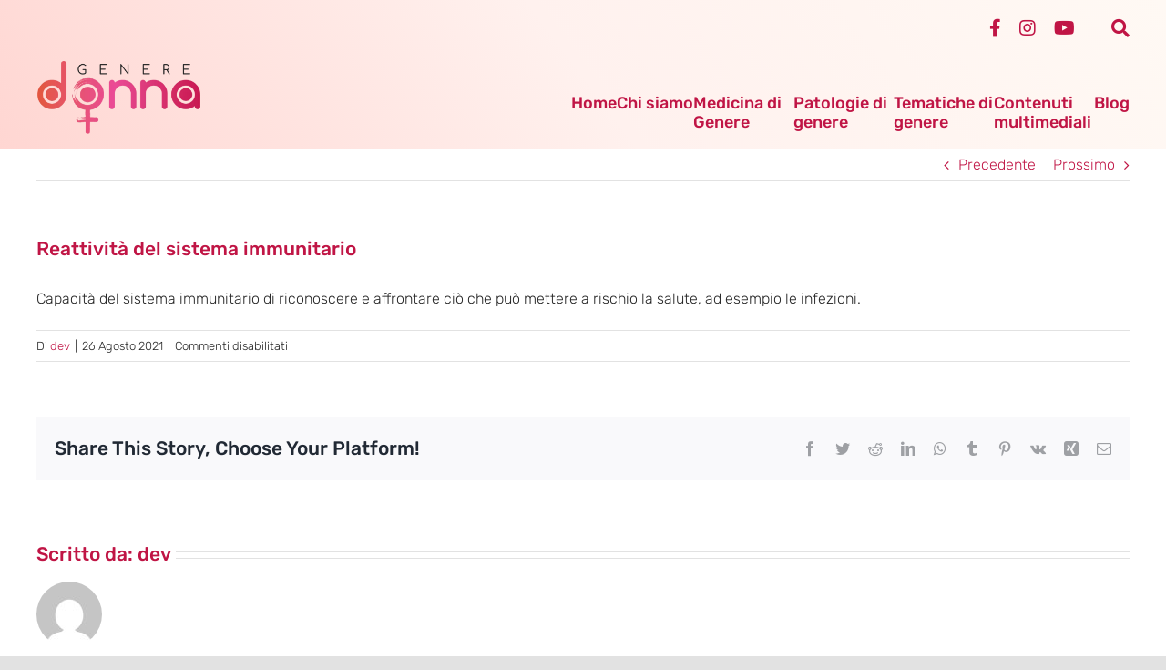

--- FILE ---
content_type: text/html; charset=UTF-8
request_url: https://www.generedonna.it/termini-glossario/reattivita-del-sistema-immunitario/
body_size: 25028
content:
<!DOCTYPE html>
<html class="avada-html-layout-wide avada-html-header-position-top" lang="it-IT" prefix="og: http://ogp.me/ns# fb: http://ogp.me/ns/fb#">
<head>
<meta http-equiv="Content-Type" content="text/html; charset=utf-8">
<script>if(navigator.userAgent.match(/MSIE|Internet Explorer/i)||navigator.userAgent.match(/Trident\/7\..*?rv:11/i)){var href=document.location.href;if(!href.match(/[?&]nowprocket/)){if(href.indexOf("?")==-1){if(href.indexOf("#")==-1){document.location.href=href+"?nowprocket=1"}else{document.location.href=href.replace("#","?nowprocket=1#")}}else{if(href.indexOf("#")==-1){document.location.href=href+"&nowprocket=1"}else{document.location.href=href.replace("#","&nowprocket=1#")}}}}</script><script>(()=>{class RocketLazyLoadScripts{constructor(){this.v="2.0.2",this.userEvents=["keydown","keyup","mousedown","mouseup","mousemove","mouseover","mouseenter","mouseout","mouseleave","touchmove","touchstart","touchend","touchcancel","wheel","click","dblclick","input","visibilitychange"],this.attributeEvents=["onblur","onclick","oncontextmenu","ondblclick","onfocus","onmousedown","onmouseenter","onmouseleave","onmousemove","onmouseout","onmouseover","onmouseup","onmousewheel","onscroll","onsubmit"]}async t(){this.i(),this.o(),/iP(ad|hone)/.test(navigator.userAgent)&&this.h(),this.u(),this.l(this),this.m(),this.k(this),this.p(this),this._(),await Promise.all([this.R(),this.L()]),this.lastBreath=Date.now(),this.S(this),this.P(),this.D(),this.O(),this.M(),await this.C(this.delayedScripts.normal),await this.C(this.delayedScripts.defer),await this.C(this.delayedScripts.async),this.T("domReady"),await this.F(),await this.j(),await this.I(),this.T("windowLoad"),await this.A(),window.dispatchEvent(new Event("rocket-allScriptsLoaded")),this.everythingLoaded=!0,this.lastTouchEnd&&await new Promise((t=>setTimeout(t,500-Date.now()+this.lastTouchEnd))),this.H(),this.T("all"),this.U(),this.W()}i(){this.CSPIssue=sessionStorage.getItem("rocketCSPIssue"),document.addEventListener("securitypolicyviolation",(t=>{this.CSPIssue||"script-src-elem"!==t.violatedDirective||"data"!==t.blockedURI||(this.CSPIssue=!0,sessionStorage.setItem("rocketCSPIssue",!0))}),{isRocket:!0})}o(){window.addEventListener("pageshow",(t=>{this.persisted=t.persisted,this.realWindowLoadedFired=!0}),{isRocket:!0}),window.addEventListener("pagehide",(()=>{this.onFirstUserAction=null}),{isRocket:!0})}h(){let t;function e(e){t=e}window.addEventListener("touchstart",e,{isRocket:!0}),window.addEventListener("touchend",(function i(o){Math.abs(o.changedTouches[0].pageX-t.changedTouches[0].pageX)<10&&Math.abs(o.changedTouches[0].pageY-t.changedTouches[0].pageY)<10&&o.timeStamp-t.timeStamp<200&&(o.target.dispatchEvent(new PointerEvent("click",{target:o.target,bubbles:!0,cancelable:!0})),event.preventDefault(),window.removeEventListener("touchstart",e,{isRocket:!0}),window.removeEventListener("touchend",i,{isRocket:!0}))}),{isRocket:!0})}q(t){this.userActionTriggered||("mousemove"!==t.type||this.firstMousemoveIgnored?"keyup"===t.type||"mouseover"===t.type||"mouseout"===t.type||(this.userActionTriggered=!0,this.onFirstUserAction&&this.onFirstUserAction()):this.firstMousemoveIgnored=!0),"click"===t.type&&t.preventDefault(),this.savedUserEvents.length>0&&(t.stopPropagation(),t.stopImmediatePropagation()),"touchstart"===this.lastEvent&&"touchend"===t.type&&(this.lastTouchEnd=Date.now()),"click"===t.type&&(this.lastTouchEnd=0),this.lastEvent=t.type,this.savedUserEvents.push(t)}u(){this.savedUserEvents=[],this.userEventHandler=this.q.bind(this),this.userEvents.forEach((t=>window.addEventListener(t,this.userEventHandler,{passive:!1,isRocket:!0})))}U(){this.userEvents.forEach((t=>window.removeEventListener(t,this.userEventHandler,{passive:!1,isRocket:!0}))),this.savedUserEvents.forEach((t=>{t.target.dispatchEvent(new window[t.constructor.name](t.type,t))}))}m(){this.eventsMutationObserver=new MutationObserver((t=>{const e="return false";for(const i of t){if("attributes"===i.type){const t=i.target.getAttribute(i.attributeName);t&&t!==e&&(i.target.setAttribute("data-rocket-"+i.attributeName,t),i.target.setAttribute(i.attributeName,e))}"childList"===i.type&&i.addedNodes.forEach((t=>{if(t.nodeType===Node.ELEMENT_NODE)for(const i of t.attributes)this.attributeEvents.includes(i.name)&&i.value&&""!==i.value&&(t.setAttribute("data-rocket-"+i.name,i.value),t.setAttribute(i.name,e))}))}})),this.eventsMutationObserver.observe(document,{subtree:!0,childList:!0,attributeFilter:this.attributeEvents})}H(){this.eventsMutationObserver.disconnect(),this.attributeEvents.forEach((t=>{document.querySelectorAll("[data-rocket-"+t+"]").forEach((e=>{e.setAttribute(t,e.getAttribute("data-rocket-"+t)),e.removeAttribute("data-rocket-"+t)}))}))}k(t){Object.defineProperty(HTMLElement.prototype,"onclick",{get(){return this.rocketonclick},set(e){this.rocketonclick=e,this.setAttribute(t.everythingLoaded?"onclick":"data-rocket-onclick","this.rocketonclick(event)")}})}S(t){function e(e,i){let o=e[i];e[i]=null,Object.defineProperty(e,i,{get:()=>o,set(s){t.everythingLoaded?o=s:e["rocket"+i]=o=s}})}e(document,"onreadystatechange"),e(window,"onload"),e(window,"onpageshow");try{Object.defineProperty(document,"readyState",{get:()=>t.rocketReadyState,set(e){t.rocketReadyState=e},configurable:!0}),document.readyState="loading"}catch(t){console.log("WPRocket DJE readyState conflict, bypassing")}}l(t){this.originalAddEventListener=EventTarget.prototype.addEventListener,this.originalRemoveEventListener=EventTarget.prototype.removeEventListener,this.savedEventListeners=[],EventTarget.prototype.addEventListener=function(e,i,o){o&&o.isRocket||!t.B(e,this)&&!t.userEvents.includes(e)||t.B(e,this)&&!t.userActionTriggered||e.startsWith("rocket-")?t.originalAddEventListener.call(this,e,i,o):t.savedEventListeners.push({target:this,remove:!1,type:e,func:i,options:o})},EventTarget.prototype.removeEventListener=function(e,i,o){o&&o.isRocket||!t.B(e,this)&&!t.userEvents.includes(e)||t.B(e,this)&&!t.userActionTriggered||e.startsWith("rocket-")?t.originalRemoveEventListener.call(this,e,i,o):t.savedEventListeners.push({target:this,remove:!0,type:e,func:i,options:o})}}T(t){"all"===t&&(EventTarget.prototype.addEventListener=this.originalAddEventListener,EventTarget.prototype.removeEventListener=this.originalRemoveEventListener),this.savedEventListeners=this.savedEventListeners.filter((e=>{let i=e.type,o=e.target||window;return"domReady"===t&&"DOMContentLoaded"!==i&&"readystatechange"!==i||("windowLoad"===t&&"load"!==i&&"readystatechange"!==i&&"pageshow"!==i||(this.B(i,o)&&(i="rocket-"+i),e.remove?o.removeEventListener(i,e.func,e.options):o.addEventListener(i,e.func,e.options),!1))}))}p(t){let e;function i(e){return t.everythingLoaded?e:e.split(" ").map((t=>"load"===t||t.startsWith("load.")?"rocket-jquery-load":t)).join(" ")}function o(o){function s(e){const s=o.fn[e];o.fn[e]=o.fn.init.prototype[e]=function(){return this[0]===window&&t.userActionTriggered&&("string"==typeof arguments[0]||arguments[0]instanceof String?arguments[0]=i(arguments[0]):"object"==typeof arguments[0]&&Object.keys(arguments[0]).forEach((t=>{const e=arguments[0][t];delete arguments[0][t],arguments[0][i(t)]=e}))),s.apply(this,arguments),this}}if(o&&o.fn&&!t.allJQueries.includes(o)){const e={DOMContentLoaded:[],"rocket-DOMContentLoaded":[]};for(const t in e)document.addEventListener(t,(()=>{e[t].forEach((t=>t()))}),{isRocket:!0});o.fn.ready=o.fn.init.prototype.ready=function(i){function s(){parseInt(o.fn.jquery)>2?setTimeout((()=>i.bind(document)(o))):i.bind(document)(o)}return t.realDomReadyFired?!t.userActionTriggered||t.fauxDomReadyFired?s():e["rocket-DOMContentLoaded"].push(s):e.DOMContentLoaded.push(s),o([])},s("on"),s("one"),s("off"),t.allJQueries.push(o)}e=o}t.allJQueries=[],o(window.jQuery),Object.defineProperty(window,"jQuery",{get:()=>e,set(t){o(t)}})}P(){const t=new Map;document.write=document.writeln=function(e){const i=document.currentScript,o=document.createRange(),s=i.parentElement;let n=t.get(i);void 0===n&&(n=i.nextSibling,t.set(i,n));const a=document.createDocumentFragment();o.setStart(a,0),a.appendChild(o.createContextualFragment(e)),s.insertBefore(a,n)}}async R(){return new Promise((t=>{this.userActionTriggered?t():this.onFirstUserAction=t}))}async L(){return new Promise((t=>{document.addEventListener("DOMContentLoaded",(()=>{this.realDomReadyFired=!0,t()}),{isRocket:!0})}))}async I(){return this.realWindowLoadedFired?Promise.resolve():new Promise((t=>{window.addEventListener("load",t,{isRocket:!0})}))}M(){this.pendingScripts=[];this.scriptsMutationObserver=new MutationObserver((t=>{for(const e of t)e.addedNodes.forEach((t=>{"SCRIPT"!==t.tagName||t.noModule||t.isWPRocket||this.pendingScripts.push({script:t,promise:new Promise((e=>{const i=()=>{const i=this.pendingScripts.findIndex((e=>e.script===t));i>=0&&this.pendingScripts.splice(i,1),e()};t.addEventListener("load",i,{isRocket:!0}),t.addEventListener("error",i,{isRocket:!0}),setTimeout(i,1e3)}))})}))})),this.scriptsMutationObserver.observe(document,{childList:!0,subtree:!0})}async j(){await this.J(),this.pendingScripts.length?(await this.pendingScripts[0].promise,await this.j()):this.scriptsMutationObserver.disconnect()}D(){this.delayedScripts={normal:[],async:[],defer:[]},document.querySelectorAll("script[type$=rocketlazyloadscript]").forEach((t=>{t.hasAttribute("data-rocket-src")?t.hasAttribute("async")&&!1!==t.async?this.delayedScripts.async.push(t):t.hasAttribute("defer")&&!1!==t.defer||"module"===t.getAttribute("data-rocket-type")?this.delayedScripts.defer.push(t):this.delayedScripts.normal.push(t):this.delayedScripts.normal.push(t)}))}async _(){await this.L();let t=[];document.querySelectorAll("script[type$=rocketlazyloadscript][data-rocket-src]").forEach((e=>{let i=e.getAttribute("data-rocket-src");if(i&&!i.startsWith("data:")){i.startsWith("//")&&(i=location.protocol+i);try{const o=new URL(i).origin;o!==location.origin&&t.push({src:o,crossOrigin:e.crossOrigin||"module"===e.getAttribute("data-rocket-type")})}catch(t){}}})),t=[...new Map(t.map((t=>[JSON.stringify(t),t]))).values()],this.N(t,"preconnect")}async $(t){if(await this.G(),!0!==t.noModule||!("noModule"in HTMLScriptElement.prototype))return new Promise((e=>{let i;function o(){(i||t).setAttribute("data-rocket-status","executed"),e()}try{if(navigator.userAgent.includes("Firefox/")||""===navigator.vendor||this.CSPIssue)i=document.createElement("script"),[...t.attributes].forEach((t=>{let e=t.nodeName;"type"!==e&&("data-rocket-type"===e&&(e="type"),"data-rocket-src"===e&&(e="src"),i.setAttribute(e,t.nodeValue))})),t.text&&(i.text=t.text),t.nonce&&(i.nonce=t.nonce),i.hasAttribute("src")?(i.addEventListener("load",o,{isRocket:!0}),i.addEventListener("error",(()=>{i.setAttribute("data-rocket-status","failed-network"),e()}),{isRocket:!0}),setTimeout((()=>{i.isConnected||e()}),1)):(i.text=t.text,o()),i.isWPRocket=!0,t.parentNode.replaceChild(i,t);else{const i=t.getAttribute("data-rocket-type"),s=t.getAttribute("data-rocket-src");i?(t.type=i,t.removeAttribute("data-rocket-type")):t.removeAttribute("type"),t.addEventListener("load",o,{isRocket:!0}),t.addEventListener("error",(i=>{this.CSPIssue&&i.target.src.startsWith("data:")?(console.log("WPRocket: CSP fallback activated"),t.removeAttribute("src"),this.$(t).then(e)):(t.setAttribute("data-rocket-status","failed-network"),e())}),{isRocket:!0}),s?(t.fetchPriority="high",t.removeAttribute("data-rocket-src"),t.src=s):t.src="data:text/javascript;base64,"+window.btoa(unescape(encodeURIComponent(t.text)))}}catch(i){t.setAttribute("data-rocket-status","failed-transform"),e()}}));t.setAttribute("data-rocket-status","skipped")}async C(t){const e=t.shift();return e?(e.isConnected&&await this.$(e),this.C(t)):Promise.resolve()}O(){this.N([...this.delayedScripts.normal,...this.delayedScripts.defer,...this.delayedScripts.async],"preload")}N(t,e){this.trash=this.trash||[];let i=!0;var o=document.createDocumentFragment();t.forEach((t=>{const s=t.getAttribute&&t.getAttribute("data-rocket-src")||t.src;if(s&&!s.startsWith("data:")){const n=document.createElement("link");n.href=s,n.rel=e,"preconnect"!==e&&(n.as="script",n.fetchPriority=i?"high":"low"),t.getAttribute&&"module"===t.getAttribute("data-rocket-type")&&(n.crossOrigin=!0),t.crossOrigin&&(n.crossOrigin=t.crossOrigin),t.integrity&&(n.integrity=t.integrity),t.nonce&&(n.nonce=t.nonce),o.appendChild(n),this.trash.push(n),i=!1}})),document.head.appendChild(o)}W(){this.trash.forEach((t=>t.remove()))}async F(){try{document.readyState="interactive"}catch(t){}this.fauxDomReadyFired=!0;try{await this.G(),document.dispatchEvent(new Event("rocket-readystatechange")),await this.G(),document.rocketonreadystatechange&&document.rocketonreadystatechange(),await this.G(),document.dispatchEvent(new Event("rocket-DOMContentLoaded")),await this.G(),window.dispatchEvent(new Event("rocket-DOMContentLoaded"))}catch(t){console.error(t)}}async A(){try{document.readyState="complete"}catch(t){}try{await this.G(),document.dispatchEvent(new Event("rocket-readystatechange")),await this.G(),document.rocketonreadystatechange&&document.rocketonreadystatechange(),await this.G(),window.dispatchEvent(new Event("rocket-load")),await this.G(),window.rocketonload&&window.rocketonload(),await this.G(),this.allJQueries.forEach((t=>t(window).trigger("rocket-jquery-load"))),await this.G();const t=new Event("rocket-pageshow");t.persisted=this.persisted,window.dispatchEvent(t),await this.G(),window.rocketonpageshow&&window.rocketonpageshow({persisted:this.persisted})}catch(t){console.error(t)}}async G(){Date.now()-this.lastBreath>45&&(await this.J(),this.lastBreath=Date.now())}async J(){return document.hidden?new Promise((t=>setTimeout(t))):new Promise((t=>requestAnimationFrame(t)))}B(t,e){return e===document&&"readystatechange"===t||(e===document&&"DOMContentLoaded"===t||(e===window&&"DOMContentLoaded"===t||(e===window&&"load"===t||e===window&&"pageshow"===t)))}static run(){(new RocketLazyLoadScripts).t()}}RocketLazyLoadScripts.run()})();</script>
	<meta http-equiv="X-UA-Compatible" content="IE=edge">
	
	<meta name="viewport" content="width=device-width, initial-scale=1">
	<meta name="robots" content="index, follow, max-image-preview:large, max-snippet:-1, max-video-preview:-1">

	<!-- This site is optimized with the Yoast SEO plugin v19.13 - https://yoast.com/wordpress/plugins/seo/ -->
	<title>Reattività del sistema immunitario - Genere Donna</title>
	<link rel="canonical" href="https://www.generedonna.it/termini-glossario/reattivita-del-sistema-immunitario/">
	<meta property="og:locale" content="it_IT">
	<meta property="og:type" content="article">
	<meta property="og:title" content="Reattività del sistema immunitario - Genere Donna">
	<meta property="og:description" content="Capacità del sistema immunitario di riconoscere e affrontare ciò che […]">
	<meta property="og:url" content="https://www.generedonna.it/termini-glossario/reattivita-del-sistema-immunitario/">
	<meta property="og:site_name" content="Genere Donna">
	<meta property="article:publisher" content="https://www.facebook.com/generedonna">
	<meta property="article:modified_time" content="2021-09-30T15:05:31+00:00">
	<meta name="twitter:card" content="summary_large_image">
	<meta name="twitter:label1" content="Tempo di lettura stimato">
	<meta name="twitter:data1" content="1 minuto">
	<script type="application/ld+json" class="yoast-schema-graph">{"@context":"https://schema.org","@graph":[{"@type":"WebPage","@id":"https://www.generedonna.it/termini-glossario/reattivita-del-sistema-immunitario/","url":"https://www.generedonna.it/termini-glossario/reattivita-del-sistema-immunitario/","name":"Reattivit&#224; del sistema immunitario - Genere Donna","isPartOf":{"@id":"https://www.generedonna.it/#website"},"datePublished":"2021-08-26T13:29:22+00:00","dateModified":"2021-09-30T15:05:31+00:00","breadcrumb":{"@id":"https://www.generedonna.it/termini-glossario/reattivita-del-sistema-immunitario/#breadcrumb"},"inLanguage":"it-IT","potentialAction":[{"@type":"ReadAction","target":["https://www.generedonna.it/termini-glossario/reattivita-del-sistema-immunitario/"]}]},{"@type":"BreadcrumbList","@id":"https://www.generedonna.it/termini-glossario/reattivita-del-sistema-immunitario/#breadcrumb","itemListElement":[{"@type":"ListItem","position":1,"name":"Home","item":"https://www.generedonna.it/"},{"@type":"ListItem","position":2,"name":"Reattivit&#224; del sistema immunitario"}]},{"@type":"WebSite","@id":"https://www.generedonna.it/#website","url":"https://www.generedonna.it/","name":"Genere Donna","description":"Malattie autoimmuni","publisher":{"@id":"https://www.generedonna.it/#organization"},"potentialAction":[{"@type":"SearchAction","target":{"@type":"EntryPoint","urlTemplate":"https://www.generedonna.it/?s={search_term_string}"},"query-input":"required name=search_term_string"}],"inLanguage":"it-IT"},{"@type":"Organization","@id":"https://www.generedonna.it/#organization","name":"GENERE DONNA","url":"https://www.generedonna.it/","logo":{"@type":"ImageObject","inLanguage":"it-IT","@id":"https://www.generedonna.it/#/schema/logo/image/","url":"https://www.generedonna.it/wp-content/uploads/2021/05/genere-donna-logo-ok.png","contentUrl":"https://www.generedonna.it/wp-content/uploads/2021/05/genere-donna-logo-ok.png","width":666,"height":297,"caption":"GENERE DONNA"},"image":{"@id":"https://www.generedonna.it/#/schema/logo/image/"},"sameAs":["https://www.instagram.com/generedonna/","https://www.youtube.com/channel/UCU2K9C6IuedlnA5RthsItVA","https://www.facebook.com/generedonna"]}]}</script>
	<!-- / Yoast SEO plugin. -->


<script type="rocketlazyloadscript" data-rocket-type="application/javascript" id="pys-version-script">console.log('PixelYourSite Free version 11.1.5.2');</script>
<link rel="dns-prefetch" href="//cdn.iubenda.com">
<link rel="dns-prefetch" href="//www.googletagmanager.com">

<link rel="alternate" type="application/rss+xml" title="Genere Donna » Feed" href="https://www.generedonna.it/feed/">
<link rel="alternate" type="application/rss+xml" title="Genere Donna » Feed dei commenti" href="https://www.generedonna.it/comments/feed/">
					<link rel="shortcut icon" href="https://www.generedonna.it/wp-content/uploads/2021/04/favicon.png" type="image/x-icon">
		
					<!-- For iPhone -->
			<link rel="apple-touch-icon" href="https://www.generedonna.it/wp-content/uploads/2021/04/favicon.png">
		
					<!-- For iPhone Retina display -->
			<link rel="apple-touch-icon" sizes="180x180" href="https://www.generedonna.it/wp-content/uploads/2021/04/favicon.png">
		
					<!-- For iPad -->
			<link rel="apple-touch-icon" sizes="152x152" href="https://www.generedonna.it/wp-content/uploads/2021/04/favicon.png">
		
					<!-- For iPad Retina display -->
			<link rel="apple-touch-icon" sizes="167x167" href="https://www.generedonna.it/wp-content/uploads/2021/04/favicon.png">
		
		
		<meta property="og:title" content="Reattività del sistema immunitario">
		<meta property="og:type" content="article">
		<meta property="og:url" content="https://www.generedonna.it/termini-glossario/reattivita-del-sistema-immunitario/">
		<meta property="og:site_name" content="Genere Donna">
		<meta property="og:description" content="Capacità del sistema immunitario di riconoscere e affrontare ciò che può mettere a rischio la salute, ad esempio le infezioni.">

									<meta property="og:image" content="https://www.generedonna.it/wp-content/uploads/2021/05/genere-donna-logo-ok.png">
							<link rel="stylesheet" id="pt-cv-public-style-css" href="https://www.generedonna.it/wp-content/plugins/content-views-query-and-display-post-page/public/assets/css/cv.css?ver=4.2.1" type="text/css" media="all">
<link rel="stylesheet" id="pt-cv-public-pro-style-css" href="https://www.generedonna.it/wp-content/plugins/pt-content-views-pro/public/assets/css/cvpro.min.css?ver=5.6.0.2" type="text/css" media="all">
<style id="safe-svg-svg-icon-style-inline-css" type="text/css">
.safe-svg-cover{text-align:center}.safe-svg-cover .safe-svg-inside{display:inline-block;max-width:100%}.safe-svg-cover svg{height:100%;max-height:100%;max-width:100%;width:100%}

</style>
<style id="global-styles-inline-css" type="text/css">
body{--wp--preset--color--black: #000000;--wp--preset--color--cyan-bluish-gray: #abb8c3;--wp--preset--color--white: #ffffff;--wp--preset--color--pale-pink: #f78da7;--wp--preset--color--vivid-red: #cf2e2e;--wp--preset--color--luminous-vivid-orange: #ff6900;--wp--preset--color--luminous-vivid-amber: #fcb900;--wp--preset--color--light-green-cyan: #7bdcb5;--wp--preset--color--vivid-green-cyan: #00d084;--wp--preset--color--pale-cyan-blue: #8ed1fc;--wp--preset--color--vivid-cyan-blue: #0693e3;--wp--preset--color--vivid-purple: #9b51e0;--wp--preset--gradient--vivid-cyan-blue-to-vivid-purple: linear-gradient(135deg,rgba(6,147,227,1) 0%,rgb(155,81,224) 100%);--wp--preset--gradient--light-green-cyan-to-vivid-green-cyan: linear-gradient(135deg,rgb(122,220,180) 0%,rgb(0,208,130) 100%);--wp--preset--gradient--luminous-vivid-amber-to-luminous-vivid-orange: linear-gradient(135deg,rgba(252,185,0,1) 0%,rgba(255,105,0,1) 100%);--wp--preset--gradient--luminous-vivid-orange-to-vivid-red: linear-gradient(135deg,rgba(255,105,0,1) 0%,rgb(207,46,46) 100%);--wp--preset--gradient--very-light-gray-to-cyan-bluish-gray: linear-gradient(135deg,rgb(238,238,238) 0%,rgb(169,184,195) 100%);--wp--preset--gradient--cool-to-warm-spectrum: linear-gradient(135deg,rgb(74,234,220) 0%,rgb(151,120,209) 20%,rgb(207,42,186) 40%,rgb(238,44,130) 60%,rgb(251,105,98) 80%,rgb(254,248,76) 100%);--wp--preset--gradient--blush-light-purple: linear-gradient(135deg,rgb(255,206,236) 0%,rgb(152,150,240) 100%);--wp--preset--gradient--blush-bordeaux: linear-gradient(135deg,rgb(254,205,165) 0%,rgb(254,45,45) 50%,rgb(107,0,62) 100%);--wp--preset--gradient--luminous-dusk: linear-gradient(135deg,rgb(255,203,112) 0%,rgb(199,81,192) 50%,rgb(65,88,208) 100%);--wp--preset--gradient--pale-ocean: linear-gradient(135deg,rgb(255,245,203) 0%,rgb(182,227,212) 50%,rgb(51,167,181) 100%);--wp--preset--gradient--electric-grass: linear-gradient(135deg,rgb(202,248,128) 0%,rgb(113,206,126) 100%);--wp--preset--gradient--midnight: linear-gradient(135deg,rgb(2,3,129) 0%,rgb(40,116,252) 100%);--wp--preset--duotone--dark-grayscale: url('#wp-duotone-dark-grayscale');--wp--preset--duotone--grayscale: url('#wp-duotone-grayscale');--wp--preset--duotone--purple-yellow: url('#wp-duotone-purple-yellow');--wp--preset--duotone--blue-red: url('#wp-duotone-blue-red');--wp--preset--duotone--midnight: url('#wp-duotone-midnight');--wp--preset--duotone--magenta-yellow: url('#wp-duotone-magenta-yellow');--wp--preset--duotone--purple-green: url('#wp-duotone-purple-green');--wp--preset--duotone--blue-orange: url('#wp-duotone-blue-orange');--wp--preset--font-size--small: 12px;--wp--preset--font-size--medium: 20px;--wp--preset--font-size--large: 24px;--wp--preset--font-size--x-large: 42px;--wp--preset--font-size--normal: 16px;--wp--preset--font-size--xlarge: 32px;--wp--preset--font-size--huge: 48px;}.has-black-color{color: var(--wp--preset--color--black) !important;}.has-cyan-bluish-gray-color{color: var(--wp--preset--color--cyan-bluish-gray) !important;}.has-white-color{color: var(--wp--preset--color--white) !important;}.has-pale-pink-color{color: var(--wp--preset--color--pale-pink) !important;}.has-vivid-red-color{color: var(--wp--preset--color--vivid-red) !important;}.has-luminous-vivid-orange-color{color: var(--wp--preset--color--luminous-vivid-orange) !important;}.has-luminous-vivid-amber-color{color: var(--wp--preset--color--luminous-vivid-amber) !important;}.has-light-green-cyan-color{color: var(--wp--preset--color--light-green-cyan) !important;}.has-vivid-green-cyan-color{color: var(--wp--preset--color--vivid-green-cyan) !important;}.has-pale-cyan-blue-color{color: var(--wp--preset--color--pale-cyan-blue) !important;}.has-vivid-cyan-blue-color{color: var(--wp--preset--color--vivid-cyan-blue) !important;}.has-vivid-purple-color{color: var(--wp--preset--color--vivid-purple) !important;}.has-black-background-color{background-color: var(--wp--preset--color--black) !important;}.has-cyan-bluish-gray-background-color{background-color: var(--wp--preset--color--cyan-bluish-gray) !important;}.has-white-background-color{background-color: var(--wp--preset--color--white) !important;}.has-pale-pink-background-color{background-color: var(--wp--preset--color--pale-pink) !important;}.has-vivid-red-background-color{background-color: var(--wp--preset--color--vivid-red) !important;}.has-luminous-vivid-orange-background-color{background-color: var(--wp--preset--color--luminous-vivid-orange) !important;}.has-luminous-vivid-amber-background-color{background-color: var(--wp--preset--color--luminous-vivid-amber) !important;}.has-light-green-cyan-background-color{background-color: var(--wp--preset--color--light-green-cyan) !important;}.has-vivid-green-cyan-background-color{background-color: var(--wp--preset--color--vivid-green-cyan) !important;}.has-pale-cyan-blue-background-color{background-color: var(--wp--preset--color--pale-cyan-blue) !important;}.has-vivid-cyan-blue-background-color{background-color: var(--wp--preset--color--vivid-cyan-blue) !important;}.has-vivid-purple-background-color{background-color: var(--wp--preset--color--vivid-purple) !important;}.has-black-border-color{border-color: var(--wp--preset--color--black) !important;}.has-cyan-bluish-gray-border-color{border-color: var(--wp--preset--color--cyan-bluish-gray) !important;}.has-white-border-color{border-color: var(--wp--preset--color--white) !important;}.has-pale-pink-border-color{border-color: var(--wp--preset--color--pale-pink) !important;}.has-vivid-red-border-color{border-color: var(--wp--preset--color--vivid-red) !important;}.has-luminous-vivid-orange-border-color{border-color: var(--wp--preset--color--luminous-vivid-orange) !important;}.has-luminous-vivid-amber-border-color{border-color: var(--wp--preset--color--luminous-vivid-amber) !important;}.has-light-green-cyan-border-color{border-color: var(--wp--preset--color--light-green-cyan) !important;}.has-vivid-green-cyan-border-color{border-color: var(--wp--preset--color--vivid-green-cyan) !important;}.has-pale-cyan-blue-border-color{border-color: var(--wp--preset--color--pale-cyan-blue) !important;}.has-vivid-cyan-blue-border-color{border-color: var(--wp--preset--color--vivid-cyan-blue) !important;}.has-vivid-purple-border-color{border-color: var(--wp--preset--color--vivid-purple) !important;}.has-vivid-cyan-blue-to-vivid-purple-gradient-background{background: var(--wp--preset--gradient--vivid-cyan-blue-to-vivid-purple) !important;}.has-light-green-cyan-to-vivid-green-cyan-gradient-background{background: var(--wp--preset--gradient--light-green-cyan-to-vivid-green-cyan) !important;}.has-luminous-vivid-amber-to-luminous-vivid-orange-gradient-background{background: var(--wp--preset--gradient--luminous-vivid-amber-to-luminous-vivid-orange) !important;}.has-luminous-vivid-orange-to-vivid-red-gradient-background{background: var(--wp--preset--gradient--luminous-vivid-orange-to-vivid-red) !important;}.has-very-light-gray-to-cyan-bluish-gray-gradient-background{background: var(--wp--preset--gradient--very-light-gray-to-cyan-bluish-gray) !important;}.has-cool-to-warm-spectrum-gradient-background{background: var(--wp--preset--gradient--cool-to-warm-spectrum) !important;}.has-blush-light-purple-gradient-background{background: var(--wp--preset--gradient--blush-light-purple) !important;}.has-blush-bordeaux-gradient-background{background: var(--wp--preset--gradient--blush-bordeaux) !important;}.has-luminous-dusk-gradient-background{background: var(--wp--preset--gradient--luminous-dusk) !important;}.has-pale-ocean-gradient-background{background: var(--wp--preset--gradient--pale-ocean) !important;}.has-electric-grass-gradient-background{background: var(--wp--preset--gradient--electric-grass) !important;}.has-midnight-gradient-background{background: var(--wp--preset--gradient--midnight) !important;}.has-small-font-size{font-size: var(--wp--preset--font-size--small) !important;}.has-medium-font-size{font-size: var(--wp--preset--font-size--medium) !important;}.has-large-font-size{font-size: var(--wp--preset--font-size--large) !important;}.has-x-large-font-size{font-size: var(--wp--preset--font-size--x-large) !important;}
</style>
<link rel="stylesheet" id="megamenu-css" href="https://www.generedonna.it/wp-content/uploads/maxmegamenu/style.css?ver=47a26d" type="text/css" media="all">
<link rel="stylesheet" id="dashicons-css" href="https://www.generedonna.it/wp-includes/css/dashicons.min.css?ver=5.9.12" type="text/css" media="all">
<link rel="stylesheet" id="fusion-dynamic-css-css" href="https://www.generedonna.it/wp-content/uploads/fusion-styles/7261701fc29a615b22a73a6b6a747ecc.min.css?ver=3.6.1" type="text/css" media="all">

<script type="rocketlazyloadscript" data-rocket-type="text/javascript" class=" _iub_cs_skip" id="iubenda-head-inline-scripts-0">
var _iub = _iub || [];
_iub.csConfiguration = {"askConsentAtCookiePolicyUpdate":true,"cookiePolicyInOtherWindow":true,"countryDetection":true,"enableLgpd":true,"enableUspr":true,"floatingPreferencesButtonCaptionColor":"#FFFFFF","floatingPreferencesButtonColor":"#C01545","floatingPreferencesButtonDisplay":"bottom-left","perPurposeConsent":true,"siteId":2294172,"whitelabel":false,"cookiePolicyId":31256652,"lang":"it","cookiePolicyUrl":"https://www.generedonna.it/privacy-policy/","privacyPolicyUrl":"https://www.generedonna.it/privacy-policy/","privacyPolicyNoticeAtCollectionUrl":"https://www.generedonna.it/privacy-policy/", "banner":{ "acceptButtonCaptionColor":"white","acceptButtonColor":"#e0572c","acceptButtonDisplay":true,"backgroundColor":"#c01545","closeButtonRejects":true,"customizeButtonCaptionColor":"#c01545","customizeButtonColor":"#ffffff","customizeButtonDisplay":true,"explicitWithdrawal":true,"fontSizeCloseButton":"36px","listPurposes":true,"position":"float-bottom-center","rejectButtonCaptionColor":"white","rejectButtonColor":"#c4c4c4","rejectButtonDisplay":true,"showPurposesToggles":true,"textColor":"white","content":"Il nostro sito utilizza cookie per offrire una migliore fruibilit&#224; di navigazione, inclusi cookie analitici di \"terza parte\" (con potere identificativo ridotto) e di profilazione dei tuoi interessi per mostrarti contenuti in linea con le preferenze manifestate nell'ambito della navigazione sul web. Per ottenere maggiori informazioni consulta la nostra informativa. Facendo clic su \"Accetta\", accetterai la memorizzazione dei cookie sul tuo dispositivo. Qualora decida di non prestare il proprio consenso sar&#224; sufficiente cliccare sul pulsante di chiusura del banner." },
            "callback": {

                onPreferenceExpressedOrNotNeeded: function(preference) {

                    dataLayer.push({

                        iubenda_ccpa_opted_out: _iub.cs.api.isCcpaOptedOut()

                    });

                    if (!preference) {

                        dataLayer.push({

                            event: "iubenda_preference_not_needed"

                        });

                    } else {

                        if (preference.consent ===
                            true) {

                            dataLayer.push({

                                event: "iubenda_consent_given"

                            });

                        } else
                        if (preference.consent ===
                            false) {

                            dataLayer.push({

                                event: "iubenda_consent_rejected"

                            });

                        } else
                        if (preference.purposes) {

                            for (var
                                    purposeId in preference.purposes) {

                                if (preference.purposes[purposeId]) {

                                    dataLayer.push({

                                        event: "iubenda_consent_given_purpose_" +
                                            purposeId

                                    });

                                }

                            }

                        }

                    }

                }

            }};
</script>
<script type="rocketlazyloadscript" data-rocket-type="text/javascript" class=" _iub_cs_skip" data-rocket-src="//cdn.iubenda.com/cs/gpp/stub.js?ver=3.12.5" id="iubenda-head-scripts-0-js" data-rocket-defer defer></script>
<script type="rocketlazyloadscript" data-rocket-type="text/javascript" charset="UTF-8" async="" class=" _iub_cs_skip" data-rocket-src="//cdn.iubenda.com/cs/iubenda_cs.js?ver=3.12.5" id="iubenda-head-scripts-1-js"></script>
<script type="rocketlazyloadscript" data-rocket-type="text/javascript" data-rocket-src="https://www.generedonna.it/wp-includes/js/jquery/jquery.min.js?ver=3.6.0" id="jquery-core-js"></script>
<script type="rocketlazyloadscript" data-rocket-type="text/javascript" data-rocket-src="https://www.generedonna.it/wp-content/plugins/pixelyoursite/dist/scripts/jquery.bind-first-0.2.3.min.js?ver=0.2.3" id="jquery-bind-first-js" data-rocket-defer defer></script>
<script type="rocketlazyloadscript" data-rocket-type="text/javascript" data-rocket-src="https://www.generedonna.it/wp-content/plugins/pixelyoursite/dist/scripts/js.cookie-2.1.3.min.js?ver=2.1.3" id="js-cookie-pys-js" data-rocket-defer defer></script>
<script type="rocketlazyloadscript" data-rocket-type="text/javascript" data-rocket-src="https://www.generedonna.it/wp-content/plugins/pixelyoursite/dist/scripts/tld.min.js?ver=2.3.1" id="js-tld-js" data-rocket-defer defer></script>
<script type="text/javascript" id="pys-js-extra">
/* <![CDATA[ */
var pysOptions = {"staticEvents":{"facebook":{"init_event":[{"delay":0,"type":"static","ajaxFire":false,"name":"PageView","pixelIds":["839002407973385"],"eventID":"8c90a57d-27ae-4632-b97d-28ac18f4c203","params":{"page_title":"Reattivit\u00e0 del sistema immunitario","post_type":"termini-glossario","post_id":1434,"plugin":"PixelYourSite","user_role":"guest","event_url":"www.generedonna.it\/termini-glossario\/reattivita-del-sistema-immunitario\/"},"e_id":"init_event","ids":[],"hasTimeWindow":false,"timeWindow":0,"woo_order":"","edd_order":""}]}},"dynamicEvents":{"automatic_event_form":{"facebook":{"delay":0,"type":"dyn","name":"Form","pixelIds":["839002407973385"],"eventID":"0e92a79f-d989-4aa9-9517-c93632082403","params":{"page_title":"Reattivit\u00e0 del sistema immunitario","post_type":"termini-glossario","post_id":1434,"plugin":"PixelYourSite","user_role":"guest","event_url":"www.generedonna.it\/termini-glossario\/reattivita-del-sistema-immunitario\/"},"e_id":"automatic_event_form","ids":[],"hasTimeWindow":false,"timeWindow":0,"woo_order":"","edd_order":""}},"automatic_event_download":{"facebook":{"delay":0,"type":"dyn","name":"Download","extensions":["","doc","exe","js","pdf","ppt","tgz","zip","xls"],"pixelIds":["839002407973385"],"eventID":"93997cac-f5b4-44d5-8e70-95c3a8fe4eab","params":{"page_title":"Reattivit\u00e0 del sistema immunitario","post_type":"termini-glossario","post_id":1434,"plugin":"PixelYourSite","user_role":"guest","event_url":"www.generedonna.it\/termini-glossario\/reattivita-del-sistema-immunitario\/"},"e_id":"automatic_event_download","ids":[],"hasTimeWindow":false,"timeWindow":0,"woo_order":"","edd_order":""}},"automatic_event_comment":{"facebook":{"delay":0,"type":"dyn","name":"Comment","pixelIds":["839002407973385"],"eventID":"cf7a66de-6924-4772-9f7b-fafe28178b4d","params":{"page_title":"Reattivit\u00e0 del sistema immunitario","post_type":"termini-glossario","post_id":1434,"plugin":"PixelYourSite","user_role":"guest","event_url":"www.generedonna.it\/termini-glossario\/reattivita-del-sistema-immunitario\/"},"e_id":"automatic_event_comment","ids":[],"hasTimeWindow":false,"timeWindow":0,"woo_order":"","edd_order":""}}},"triggerEvents":[],"triggerEventTypes":[],"facebook":{"pixelIds":["839002407973385"],"advancedMatching":[],"advancedMatchingEnabled":false,"removeMetadata":false,"wooVariableAsSimple":false,"serverApiEnabled":false,"wooCRSendFromServer":false,"send_external_id":null,"enabled_medical":false,"do_not_track_medical_param":["event_url","post_title","page_title","landing_page","content_name","categories","category_name","tags"],"meta_ldu":false},"debug":"","siteUrl":"https:\/\/www.generedonna.it","ajaxUrl":"https:\/\/www.generedonna.it\/wp-admin\/admin-ajax.php","ajax_event":"521c7a00f8","enable_remove_download_url_param":"1","cookie_duration":"7","last_visit_duration":"60","enable_success_send_form":"","ajaxForServerEvent":"1","ajaxForServerStaticEvent":"1","useSendBeacon":"1","send_external_id":"1","external_id_expire":"180","track_cookie_for_subdomains":"1","google_consent_mode":"1","gdpr":{"ajax_enabled":false,"all_disabled_by_api":false,"facebook_disabled_by_api":false,"analytics_disabled_by_api":false,"google_ads_disabled_by_api":false,"pinterest_disabled_by_api":false,"bing_disabled_by_api":false,"reddit_disabled_by_api":false,"externalID_disabled_by_api":false,"facebook_prior_consent_enabled":true,"analytics_prior_consent_enabled":true,"google_ads_prior_consent_enabled":null,"pinterest_prior_consent_enabled":true,"bing_prior_consent_enabled":true,"cookiebot_integration_enabled":false,"cookiebot_facebook_consent_category":"marketing","cookiebot_analytics_consent_category":"statistics","cookiebot_tiktok_consent_category":"marketing","cookiebot_google_ads_consent_category":"marketing","cookiebot_pinterest_consent_category":"marketing","cookiebot_bing_consent_category":"marketing","consent_magic_integration_enabled":false,"real_cookie_banner_integration_enabled":false,"cookie_notice_integration_enabled":false,"cookie_law_info_integration_enabled":false,"analytics_storage":{"enabled":true,"value":"granted","filter":false},"ad_storage":{"enabled":true,"value":"granted","filter":false},"ad_user_data":{"enabled":true,"value":"granted","filter":false},"ad_personalization":{"enabled":true,"value":"granted","filter":false}},"cookie":{"disabled_all_cookie":false,"disabled_start_session_cookie":false,"disabled_advanced_form_data_cookie":false,"disabled_landing_page_cookie":false,"disabled_first_visit_cookie":false,"disabled_trafficsource_cookie":false,"disabled_utmTerms_cookie":false,"disabled_utmId_cookie":false},"tracking_analytics":{"TrafficSource":"direct","TrafficLanding":"undefined","TrafficUtms":[],"TrafficUtmsId":[]},"GATags":{"ga_datalayer_type":"default","ga_datalayer_name":"dataLayerPYS"},"woo":{"enabled":false},"edd":{"enabled":false},"cache_bypass":"1769031098"};
/* ]]> */
</script>
<script type="rocketlazyloadscript" data-rocket-type="text/javascript" data-rocket-src="https://www.generedonna.it/wp-content/plugins/pixelyoursite/dist/scripts/public.js?ver=11.1.5.2" id="pys-js" data-rocket-defer defer></script>

<!-- Snippet del tag Google (gtag.js) aggiunto da Site Kit -->

<!-- Snippet Google Analytics aggiunto da Site Kit -->
<script type="rocketlazyloadscript" data-rocket-type="text/javascript" data-rocket-src="https://www.googletagmanager.com/gtag/js?id=G-CZ3HKNDYZ5" id="google_gtagjs-js" async></script>
<script type="rocketlazyloadscript" data-rocket-type="text/javascript" id="google_gtagjs-js-after">
window.dataLayer = window.dataLayer || [];function gtag(){dataLayer.push(arguments);}
gtag("set","linker",{"domains":["www.generedonna.it"]});
gtag("js", new Date());
gtag("set", "developer_id.dZTNiMT", true);
gtag("config", "G-CZ3HKNDYZ5");
</script>

<!-- Snippet del tag Google (gtag.js) finale aggiunto da Site Kit -->
<link rel="https://api.w.org/" href="https://www.generedonna.it/wp-json/">
<link rel="alternate" type="application/json" href="https://www.generedonna.it/wp-json/wp/v2/termini-glossario/1434">
<link rel="EditURI" type="application/rsd+xml" title="RSD" href="https://www.generedonna.it/xmlrpc.php?rsd">
<link rel="wlwmanifest" type="application/wlwmanifest+xml" href="https://www.generedonna.it/wp-includes/wlwmanifest.xml"> 
<meta name="generator" content="WordPress 5.9.12">
<link rel="shortlink" href="https://www.generedonna.it/?p=1434">
<link rel="alternate" type="application/json+oembed" href="https://www.generedonna.it/wp-json/oembed/1.0/embed?url=https%3A%2F%2Fwww.generedonna.it%2Ftermini-glossario%2Freattivita-del-sistema-immunitario%2F">
<link rel="alternate" type="text/xml+oembed" href="https://www.generedonna.it/wp-json/oembed/1.0/embed?url=https%3A%2F%2Fwww.generedonna.it%2Ftermini-glossario%2Freattivita-del-sistema-immunitario%2F&amp;format=xml">
<meta name="generator" content="Site Kit by Google 1.146.0">
<!-- Global site tag (gtag.js) - Google Ads: 764426295 --> <script type="rocketlazyloadscript" async data-rocket-src="https://www.googletagmanager.com/gtag/js?id=AW-764426295"></script> <script type="rocketlazyloadscript"> window.dataLayer = window.dataLayer || []; function gtag(){dataLayer.push(arguments);} gtag('js', new Date()); gtag('config', 'AW-764426295'); </script>

<!-- Event snippet for Page view conversion page --> <script type="rocketlazyloadscript"> gtag('event', 'conversion', {'send_to': 'AW-764426295/8HdsCLKa0doCELfwwOwC'}); </script><script type="rocketlazyloadscript">(function (window) {
    console.log('Loading marker.io plugin...');

    if (window.__Marker || window !== window.top) { return; }
    window.__Marker = {};

    window.markerConfig = {
      project: '68caa8e3c21e3af96b5c9d85',
      source: 'wordpress',
      
    };

    const script = document.createElement('script');
    script.async = 1;
    script.src = 'https://edge.marker.io/latest/shim.js';
    document.head.appendChild(script);
  })(window);</script><style type="text/css" id="css-fb-visibility">@media screen and (max-width: 900px){.fusion-no-small-visibility{display:none !important;}body:not(.fusion-builder-ui-wireframe) .sm-text-align-center{text-align:center !important;}body:not(.fusion-builder-ui-wireframe) .sm-text-align-left{text-align:left !important;}body:not(.fusion-builder-ui-wireframe) .sm-text-align-right{text-align:right !important;}body:not(.fusion-builder-ui-wireframe) .sm-flex-align-center{justify-content:center !important;}body:not(.fusion-builder-ui-wireframe) .sm-flex-align-flex-start{justify-content:flex-start !important;}body:not(.fusion-builder-ui-wireframe) .sm-flex-align-flex-end{justify-content:flex-end !important;}body:not(.fusion-builder-ui-wireframe) .sm-mx-auto{margin-left:auto !important;margin-right:auto !important;}body:not(.fusion-builder-ui-wireframe) .sm-ml-auto{margin-left:auto !important;}body:not(.fusion-builder-ui-wireframe) .sm-mr-auto{margin-right:auto !important;}body:not(.fusion-builder-ui-wireframe) .fusion-absolute-position-small{position:absolute;top:auto;width:100%;}}@media screen and (min-width: 901px) and (max-width: 1200px){.fusion-no-medium-visibility{display:none !important;}body:not(.fusion-builder-ui-wireframe) .md-text-align-center{text-align:center !important;}body:not(.fusion-builder-ui-wireframe) .md-text-align-left{text-align:left !important;}body:not(.fusion-builder-ui-wireframe) .md-text-align-right{text-align:right !important;}body:not(.fusion-builder-ui-wireframe) .md-flex-align-center{justify-content:center !important;}body:not(.fusion-builder-ui-wireframe) .md-flex-align-flex-start{justify-content:flex-start !important;}body:not(.fusion-builder-ui-wireframe) .md-flex-align-flex-end{justify-content:flex-end !important;}body:not(.fusion-builder-ui-wireframe) .md-mx-auto{margin-left:auto !important;margin-right:auto !important;}body:not(.fusion-builder-ui-wireframe) .md-ml-auto{margin-left:auto !important;}body:not(.fusion-builder-ui-wireframe) .md-mr-auto{margin-right:auto !important;}body:not(.fusion-builder-ui-wireframe) .fusion-absolute-position-medium{position:absolute;top:auto;width:100%;}}@media screen and (min-width: 1201px){.fusion-no-large-visibility{display:none !important;}body:not(.fusion-builder-ui-wireframe) .lg-text-align-center{text-align:center !important;}body:not(.fusion-builder-ui-wireframe) .lg-text-align-left{text-align:left !important;}body:not(.fusion-builder-ui-wireframe) .lg-text-align-right{text-align:right !important;}body:not(.fusion-builder-ui-wireframe) .lg-flex-align-center{justify-content:center !important;}body:not(.fusion-builder-ui-wireframe) .lg-flex-align-flex-start{justify-content:flex-start !important;}body:not(.fusion-builder-ui-wireframe) .lg-flex-align-flex-end{justify-content:flex-end !important;}body:not(.fusion-builder-ui-wireframe) .lg-mx-auto{margin-left:auto !important;margin-right:auto !important;}body:not(.fusion-builder-ui-wireframe) .lg-ml-auto{margin-left:auto !important;}body:not(.fusion-builder-ui-wireframe) .lg-mr-auto{margin-right:auto !important;}body:not(.fusion-builder-ui-wireframe) .fusion-absolute-position-large{position:absolute;top:auto;width:100%;}}</style>
<style type="text/css">.recentcomments a{display:inline !important;padding:0 !important;margin:0 !important;}</style>
<!-- Snippet Google Tag Manager aggiunto da Site Kit -->
<script type="rocketlazyloadscript" data-rocket-type="text/javascript">
			( function( w, d, s, l, i ) {
				w[l] = w[l] || [];
				w[l].push( {'gtm.start': new Date().getTime(), event: 'gtm.js'} );
				var f = d.getElementsByTagName( s )[0],
					j = d.createElement( s ), dl = l != 'dataLayer' ? '&l=' + l : '';
				j.async = true;
				j.src = 'https://www.googletagmanager.com/gtm.js?id=' + i + dl;
				f.parentNode.insertBefore( j, f );
			} )( window, document, 'script', 'dataLayer', 'GTM-NZ9K6XB' );
			
</script>

<!-- Termina lo snippet Google Tag Manager aggiunto da Site Kit -->
		<script type="rocketlazyloadscript" data-rocket-type="text/javascript">
			var doc = document.documentElement;
			doc.setAttribute( 'data-useragent', navigator.userAgent );
		</script>
		<style type="text/css">/** Mega Menu CSS: fs **/</style>

	<!-- START Hotjar Tracking Code for Genere Donna -->
<script type="rocketlazyloadscript">
    (function(h,o,t,j,a,r){
        h.hj=h.hj||function(){(h.hj.q=h.hj.q||[]).push(arguments)};
        h._hjSettings={hjid:3260746,hjsv:6};
        a=o.getElementsByTagName('head')[0];
        r=o.createElement('script');r.async=1;
        r.src=t+h._hjSettings.hjid+j+h._hjSettings.hjsv;
        a.appendChild(r);
    })(window,document,'https://static.hotjar.com/c/hotjar-','.js?sv=');
</script>
<!-- END Hotjar Tracking Code for Genere Donna --><meta name="generator" content="WP Rocket 3.18.1.5" data-wpr-features="wpr_delay_js wpr_defer_js wpr_desktop wpr_preload_links">
</head>

<body class="termini-glossario-template-default single single-termini-glossario postid-1434 mega-menu-main-navigation fusion-image-hovers fusion-pagination-sizing fusion-button_type-flat fusion-button_span-no fusion-button_gradient-linear avada-image-rollover-circle-yes avada-image-rollover-no fusion-body ltr fusion-sticky-header no-mobile-slidingbar no-mobile-totop avada-has-rev-slider-styles fusion-disable-outline fusion-sub-menu-fade mobile-logo-pos-left layout-wide-mode avada-has-boxed-modal-shadow- layout-scroll-offset-full avada-has-zero-margin-offset-top fusion-top-header menu-text-align-center mobile-menu-design-classic fusion-show-pagination-text fusion-header-layout-v3 avada-responsive avada-footer-fx-none avada-menu-highlight-style-textcolor fusion-search-form-clean fusion-main-menu-search-overlay fusion-avatar-circle avada-dropdown-styles avada-blog-layout-large avada-blog-archive-layout-large avada-header-shadow-no avada-menu-icon-position-left avada-has-megamenu-shadow avada-has-mobile-menu-search avada-has-breadcrumb-mobile-hidden avada-has-titlebar-hide avada-header-border-color-full-transparent avada-has-pagination-width_height avada-flyout-menu-direction-fade avada-has-blocks avada-ec-views-v1">
			<!-- Snippet Google Tag Manager (noscript) aggiunto da Site Kit -->
		<noscript>
			<iframe src="https://www.googletagmanager.com/ns.html?id=GTM-NZ9K6XB" height="0" width="0" style="display:none;visibility:hidden"></iframe>
		</noscript>
		<!-- Termina lo snippet Google Tag Manager (noscript) aggiunto da Site Kit -->
		<svg xmlns="http://www.w3.org/2000/svg" viewbox="0 0 0 0" width="0" height="0" focusable="false" role="none" style="visibility: hidden; position: absolute; left: -9999px; overflow: hidden;"><defs><filter id="wp-duotone-dark-grayscale"><fecolormatrix color-interpolation-filters="sRGB" type="matrix" values=" .299 .587 .114 0 0 .299 .587 .114 0 0 .299 .587 .114 0 0 .299 .587 .114 0 0 "></fecolormatrix><fecomponenttransfer color-interpolation-filters="sRGB"><fefuncr type="table" tablevalues="0 0.49803921568627"></fefuncr><fefuncg type="table" tablevalues="0 0.49803921568627"></fefuncg><fefuncb type="table" tablevalues="0 0.49803921568627"></fefuncb><fefunca type="table" tablevalues="1 1"></fefunca></fecomponenttransfer><fecomposite in2="SourceGraphic" operator="in"></fecomposite></filter></defs></svg><svg xmlns="http://www.w3.org/2000/svg" viewbox="0 0 0 0" width="0" height="0" focusable="false" role="none" style="visibility: hidden; position: absolute; left: -9999px; overflow: hidden;"><defs><filter id="wp-duotone-grayscale"><fecolormatrix color-interpolation-filters="sRGB" type="matrix" values=" .299 .587 .114 0 0 .299 .587 .114 0 0 .299 .587 .114 0 0 .299 .587 .114 0 0 "></fecolormatrix><fecomponenttransfer color-interpolation-filters="sRGB"><fefuncr type="table" tablevalues="0 1"></fefuncr><fefuncg type="table" tablevalues="0 1"></fefuncg><fefuncb type="table" tablevalues="0 1"></fefuncb><fefunca type="table" tablevalues="1 1"></fefunca></fecomponenttransfer><fecomposite in2="SourceGraphic" operator="in"></fecomposite></filter></defs></svg><svg xmlns="http://www.w3.org/2000/svg" viewbox="0 0 0 0" width="0" height="0" focusable="false" role="none" style="visibility: hidden; position: absolute; left: -9999px; overflow: hidden;"><defs><filter id="wp-duotone-purple-yellow"><fecolormatrix color-interpolation-filters="sRGB" type="matrix" values=" .299 .587 .114 0 0 .299 .587 .114 0 0 .299 .587 .114 0 0 .299 .587 .114 0 0 "></fecolormatrix><fecomponenttransfer color-interpolation-filters="sRGB"><fefuncr type="table" tablevalues="0.54901960784314 0.98823529411765"></fefuncr><fefuncg type="table" tablevalues="0 1"></fefuncg><fefuncb type="table" tablevalues="0.71764705882353 0.25490196078431"></fefuncb><fefunca type="table" tablevalues="1 1"></fefunca></fecomponenttransfer><fecomposite in2="SourceGraphic" operator="in"></fecomposite></filter></defs></svg><svg xmlns="http://www.w3.org/2000/svg" viewbox="0 0 0 0" width="0" height="0" focusable="false" role="none" style="visibility: hidden; position: absolute; left: -9999px; overflow: hidden;"><defs><filter id="wp-duotone-blue-red"><fecolormatrix color-interpolation-filters="sRGB" type="matrix" values=" .299 .587 .114 0 0 .299 .587 .114 0 0 .299 .587 .114 0 0 .299 .587 .114 0 0 "></fecolormatrix><fecomponenttransfer color-interpolation-filters="sRGB"><fefuncr type="table" tablevalues="0 1"></fefuncr><fefuncg type="table" tablevalues="0 0.27843137254902"></fefuncg><fefuncb type="table" tablevalues="0.5921568627451 0.27843137254902"></fefuncb><fefunca type="table" tablevalues="1 1"></fefunca></fecomponenttransfer><fecomposite in2="SourceGraphic" operator="in"></fecomposite></filter></defs></svg><svg xmlns="http://www.w3.org/2000/svg" viewbox="0 0 0 0" width="0" height="0" focusable="false" role="none" style="visibility: hidden; position: absolute; left: -9999px; overflow: hidden;"><defs><filter id="wp-duotone-midnight"><fecolormatrix color-interpolation-filters="sRGB" type="matrix" values=" .299 .587 .114 0 0 .299 .587 .114 0 0 .299 .587 .114 0 0 .299 .587 .114 0 0 "></fecolormatrix><fecomponenttransfer color-interpolation-filters="sRGB"><fefuncr type="table" tablevalues="0 0"></fefuncr><fefuncg type="table" tablevalues="0 0.64705882352941"></fefuncg><fefuncb type="table" tablevalues="0 1"></fefuncb><fefunca type="table" tablevalues="1 1"></fefunca></fecomponenttransfer><fecomposite in2="SourceGraphic" operator="in"></fecomposite></filter></defs></svg><svg xmlns="http://www.w3.org/2000/svg" viewbox="0 0 0 0" width="0" height="0" focusable="false" role="none" style="visibility: hidden; position: absolute; left: -9999px; overflow: hidden;"><defs><filter id="wp-duotone-magenta-yellow"><fecolormatrix color-interpolation-filters="sRGB" type="matrix" values=" .299 .587 .114 0 0 .299 .587 .114 0 0 .299 .587 .114 0 0 .299 .587 .114 0 0 "></fecolormatrix><fecomponenttransfer color-interpolation-filters="sRGB"><fefuncr type="table" tablevalues="0.78039215686275 1"></fefuncr><fefuncg type="table" tablevalues="0 0.94901960784314"></fefuncg><fefuncb type="table" tablevalues="0.35294117647059 0.47058823529412"></fefuncb><fefunca type="table" tablevalues="1 1"></fefunca></fecomponenttransfer><fecomposite in2="SourceGraphic" operator="in"></fecomposite></filter></defs></svg><svg xmlns="http://www.w3.org/2000/svg" viewbox="0 0 0 0" width="0" height="0" focusable="false" role="none" style="visibility: hidden; position: absolute; left: -9999px; overflow: hidden;"><defs><filter id="wp-duotone-purple-green"><fecolormatrix color-interpolation-filters="sRGB" type="matrix" values=" .299 .587 .114 0 0 .299 .587 .114 0 0 .299 .587 .114 0 0 .299 .587 .114 0 0 "></fecolormatrix><fecomponenttransfer color-interpolation-filters="sRGB"><fefuncr type="table" tablevalues="0.65098039215686 0.40392156862745"></fefuncr><fefuncg type="table" tablevalues="0 1"></fefuncg><fefuncb type="table" tablevalues="0.44705882352941 0.4"></fefuncb><fefunca type="table" tablevalues="1 1"></fefunca></fecomponenttransfer><fecomposite in2="SourceGraphic" operator="in"></fecomposite></filter></defs></svg><svg xmlns="http://www.w3.org/2000/svg" viewbox="0 0 0 0" width="0" height="0" focusable="false" role="none" style="visibility: hidden; position: absolute; left: -9999px; overflow: hidden;"><defs><filter id="wp-duotone-blue-orange"><fecolormatrix color-interpolation-filters="sRGB" type="matrix" values=" .299 .587 .114 0 0 .299 .587 .114 0 0 .299 .587 .114 0 0 .299 .587 .114 0 0 "></fecolormatrix><fecomponenttransfer color-interpolation-filters="sRGB"><fefuncr type="table" tablevalues="0.098039215686275 1"></fefuncr><fefuncg type="table" tablevalues="0 0.66274509803922"></fefuncg><fefuncb type="table" tablevalues="0.84705882352941 0.41960784313725"></fefuncb><fefunca type="table" tablevalues="1 1"></fefunca></fecomponenttransfer><fecomposite in2="SourceGraphic" operator="in"></fecomposite></filter></defs></svg>	<a class="skip-link screen-reader-text" href="#content">Salta al contenuto</a>

	<div data-rocket-location-hash="1bedd667ccdb0f2ae6123868cb70086e" id="boxed-wrapper">
		<div data-rocket-location-hash="b1442f59c265aa2639adac9fdca859b8" class="fusion-sides-frame"></div>
		<div data-rocket-location-hash="d852c703592ce5efb3a1a00f189e5f43" id="wrapper" class="fusion-wrapper">
			<div data-rocket-location-hash="fb9109c6b873dadc49aa5d339143365e" id="home" style="position:relative;top:-1px;"></div>
							<section data-rocket-location-hash="856863956ee40a7ddb3e340e4dfef209" class="fusion-tb-header"><header class="fusion-fullwidth fullwidth-box fusion-builder-row-1 fusion-flex-container my-header nonhundred-percent-fullwidth non-hundred-percent-height-scrolling fusion-sticky-container" style="background-color: rgba(255,255,255,0);background-position: center center;background-repeat: no-repeat;border-width: 0px 0px 0px 0px;border-color:#e2e2e2;border-style:solid;" data-transition-offset="0" data-scroll-offset="0" data-sticky-small-visibility="1" data-sticky-medium-visibility="1" data-sticky-large-visibility="1"><div class="fusion-builder-row fusion-row fusion-flex-align-items-center" style="max-width:1248px;margin-left: calc(-4% / 2 );margin-right: calc(-4% / 2 );"><div class="fusion-layout-column fusion_builder_column fusion-builder-column-0 fusion_builder_column_1_1 1_1 fusion-flex-column" id="fix-menu-full-width">
<div class="fusion-column-wrapper fusion-flex-justify-content-flex-start fusion-content-layout-column" style="background-position:left top;background-repeat:no-repeat;-webkit-background-size:cover;-moz-background-size:cover;-o-background-size:cover;background-size:cover;padding: 0px 0px 0px 0px;"><div class="fusion-builder-row fusion-builder-row-inner fusion-row fusion-flex-align-items-center" style="width:104% !important;max-width:104% !important;margin-left: calc(-4% / 2 );margin-right: calc(-4% / 2 );">
<div class="fusion-layout-column fusion_builder_column_inner fusion-builder-nested-column-0 fusion_builder_column_inner_1_1 1_1 fusion-flex-column fusion-flex-align-self-center fusion-no-small-visibility fusion-no-medium-visibility">
<div class="fusion-column-wrapper fusion-flex-justify-content-flex-end fusion-content-layout-block" style="background-position:left top;background-repeat:no-repeat;-webkit-background-size:cover;-moz-background-size:cover;-o-background-size:cover;background-size:cover;padding: 0px 0px 0px 0px;">
<div class="fusion-fa-align-right"><a class="fb-icon-element-1 fb-icon-element fontawesome-icon fa-search fas circle-no fusion-link icona-search" style="font-size:20px;margin-left:10px;" href="/ricerca/" aria-label="Link to /ricerca/" target="_self"></a></div>
<style>a.fb-icon-element.fontawesome-icon.fb-icon-element-1{ color: #c01545;}a.fb-icon-element.fontawesome-icon.fb-icon-element-1:hover { color: #252525;}</style>
<div class="fusion-fa-align-right"><a class="fb-icon-element-2 fb-icon-element fontawesome-icon fa-youtube fab circle-no fusion-link icona-yt" style="font-size:20px;margin-left:10px;" href="https://www.youtube.com/channel/UCU2K9C6IuedlnA5RthsItVA" aria-label="Link to https://www.youtube.com/channel/UCU2K9C6IuedlnA5RthsItVA" target="_blank" rel="noopener noreferrer"></a></div>
<style>a.fb-icon-element.fontawesome-icon.fb-icon-element-2{ color: #c01545;}a.fb-icon-element.fontawesome-icon.fb-icon-element-2:hover { color: #252525;}</style>
<div class="fusion-fa-align-right"><a class="fb-icon-element-3 fb-icon-element fontawesome-icon fa-instagram fab circle-no fusion-link icona-ig" style="font-size:20px;margin-left:10px;" href="https://www.instagram.com/generedonna/" aria-label="Link to https://www.instagram.com/generedonna/" target="_blank" rel="noopener noreferrer"></a></div>
<style>a.fb-icon-element.fontawesome-icon.fb-icon-element-3{ color: #c01545;}a.fb-icon-element.fontawesome-icon.fb-icon-element-3:hover { color: #252525;}</style>
<div class="fusion-fa-align-right"><a class="fb-icon-element-4 fb-icon-element fontawesome-icon fa-facebook-f fab circle-no fusion-link icona-fb" style="font-size:20px;margin-left:10px;" href="https://www.facebook.com/generedonna" aria-label="Link to https://www.facebook.com/generedonna" target="_blank" rel="noopener noreferrer"></a></div>
<style>a.fb-icon-element.fontawesome-icon.fb-icon-element-4{ color: #c01545;}a.fb-icon-element.fontawesome-icon.fb-icon-element-4:hover { color: #252525;}</style>
</div>
<style type="text/css">.fusion-body .fusion-builder-nested-column-0{width:100% !important;margin-top : 0px;margin-bottom : 25px;}.fusion-builder-nested-column-0 > .fusion-column-wrapper {padding-top : 0px !important;padding-right : 0px !important;margin-right : 1.92%;padding-bottom : 0px !important;padding-left : 0px !important;margin-left : 1.92%;}@media only screen and (max-width:1200px) {.fusion-body .fusion-builder-nested-column-0{width:100% !important;order : 0;}.fusion-builder-nested-column-0 > .fusion-column-wrapper {margin-right : 1.92%;margin-left : 1.92%;}}@media only screen and (max-width:900px) {.fusion-body .fusion-builder-nested-column-0{width:100% !important;order : 0;}.fusion-builder-nested-column-0 > .fusion-column-wrapper {margin-right : 1.92%;margin-left : 1.92%;}}</style>
</div>
<div class="fusion-layout-column fusion_builder_column_inner fusion-builder-nested-column-1 fusion_builder_column_inner_1_1 1_1 fusion-flex-column fusion-flex-align-self-flex-start my-header-wrap">
<div class="fusion-column-wrapper fusion-flex-justify-content-flex-end fusion-content-layout-row" style="background-position:left top;background-repeat:no-repeat;-webkit-background-size:cover;-moz-background-size:cover;-o-background-size:cover;background-size:cover;padding: 0px 0px 0px 0px;">
<nav id="mega-menu-wrap-main_navigation" class="mega-menu-wrap"><div class="mega-menu-toggle">
<div class="mega-toggle-blocks-left"></div>
<div class="mega-toggle-blocks-center"></div>
<div class="mega-toggle-blocks-right"><div class="mega-toggle-block mega-menu-toggle-animated-block mega-toggle-block-1" id="mega-toggle-block-1"><button aria-label="Toggle Menu" class="mega-toggle-animated mega-toggle-animated-slider" type="button" aria-expanded="false">
                  <span class="mega-toggle-animated-box">
                    <span class="mega-toggle-animated-inner"></span>
                  </span>
                </button></div></div>
</div>
<ul id="mega-menu-main_navigation" class="mega-menu max-mega-menu mega-menu-horizontal mega-no-js" data-event="hover_intent" data-effect="fade_up" data-effect-speed="200" data-effect-mobile="disabled" data-effect-speed-mobile="0" data-mobile-force-width="false" data-second-click="go" data-document-click="collapse" data-vertical-behaviour="standard" data-breakpoint="1200" data-unbind="true" data-mobile-state="collapse_all" data-hover-intent-timeout="300" data-hover-intent-interval="100">
<li class="mega-nav-logo-custom mega-menu-item mega-menu-item-type-custom mega-menu-item-object-custom mega-align-bottom-left mega-menu-flyout mega-hide-text mega-menu-item-2979 nav-logo-custom" id="mega-menu-item-2979"><a class="mega-menu-link" href="/" tabindex="0" aria-label="Logo"></a></li>
<li class="mega-menu-item mega-menu-item-type-post_type mega-menu-item-object-page mega-menu-item-home mega-align-bottom-left mega-menu-flyout mega-menu-item-2964" id="mega-menu-item-2964"><a class="mega-menu-link" href="https://www.generedonna.it/" tabindex="0">Home</a></li>
<li class="mega-menu-item mega-menu-item-type-custom mega-menu-item-object-custom mega-menu-item-has-children mega-menu-megamenu mega-align-bottom-left mega-menu-grid mega-menu-item-2965" id="mega-menu-item-2965">
<a class="mega-menu-link" href="#" aria-haspopup="true" aria-expanded="false" tabindex="0">Chi siamo<span class="mega-indicator"></span></a>
<ul class="mega-sub-menu">
<li class="mega-menu-row" id="mega-menu-2965-0">
	<ul class="mega-sub-menu">
<li class="mega-menu-column mega-menu-columns-1-of-2" id="mega-menu-2965-0-0">
		<ul class="mega-sub-menu">
<li class="mega-bg-item-menu mega-bg-progetto mega-menu-item mega-menu-item-type-post_type mega-menu-item-object-page mega-menu-item-2967 bg-item-menu bg-progetto" id="mega-menu-item-2967"><a class="mega-menu-link" href="https://www.generedonna.it/chi-siamo/il-progetto/">Il progetto</a></li>
<li class="mega-bg-item-menu mega-bg-associazioni mega-menu-item mega-menu-item-type-post_type mega-menu-item-object-page mega-menu-item-2969 bg-item-menu bg-associazioni" id="mega-menu-item-2969"><a class="mega-menu-link" href="https://www.generedonna.it/chi-siamo/le-associazioni/">Le Associazioni</a></li>		</ul>
</li>
<li class="mega-menu-column mega-menu-columns-1-of-2" id="mega-menu-2965-0-1">
		<ul class="mega-sub-menu">
<li class="mega-bg-item-menu mega-bg-esperti mega-menu-item mega-menu-item-type-post_type mega-menu-item-object-page mega-menu-item-2966 bg-item-menu bg-esperti" id="mega-menu-item-2966"><a class="mega-menu-link" href="https://www.generedonna.it/chi-siamo/i-nostri-esperti/">I Nostri Esperti</a></li>
<li class="mega-bg-item-menu mega-bg-partner mega-menu-item mega-menu-item-type-post_type mega-menu-item-object-page mega-menu-item-2968 bg-item-menu bg-partner" id="mega-menu-item-2968"><a class="mega-menu-link" href="https://www.generedonna.it/chi-siamo/i-nostri-partner/">I Nostri Partner</a></li>		</ul>
</li>	</ul>
</li>
</ul>
</li>
<li class="mega-items-menu-equal-cols mega-menu-item mega-menu-item-type-custom mega-menu-item-object-custom mega-menu-item-has-children mega-menu-megamenu mega-align-bottom-left mega-menu-grid mega-menu-item-2980 items-menu-equal-cols" id="mega-menu-item-2980">
<a class="mega-menu-link" href="#" aria-haspopup="true" aria-expanded="false" tabindex="0">Medicina di Genere<span class="mega-indicator"></span></a>
<ul class="mega-sub-menu">
<li class="mega-menu-row" id="mega-menu-2980-0">
	<ul class="mega-sub-menu">
<li class="mega-menu-column mega-menu-columns-1-of-3" id="mega-menu-2980-0-0">
		<ul class="mega-sub-menu">
<li class="mega-bg-item-menu mega-bg-medicina-genere mega-menu-item mega-menu-item-type-post_type mega-menu-item-object-page mega-menu-item-2981 bg-item-menu bg-medicina-genere" id="mega-menu-item-2981"><a class="mega-menu-link" href="https://www.generedonna.it/medicina-di-genere/la-medicina-di-genere/">La Medicina di Genere</a></li>		</ul>
</li>
<li class="mega-menu-column mega-menu-columns-1-of-3" id="mega-menu-2980-0-1">
		<ul class="mega-sub-menu">
<li class="mega-bg-item-menu mega-bg-ricerca mega-menu-item mega-menu-item-type-post_type mega-menu-item-object-page mega-menu-item-2982 bg-item-menu bg-ricerca" id="mega-menu-item-2982"><a class="mega-menu-link" href="https://www.generedonna.it/medicina-di-genere/la-ricerca/">La Ricerca</a></li>
<li class="mega-bg-item-menu mega-bg-terapie mega-menu-item mega-menu-item-type-post_type mega-menu-item-object-page mega-menu-item-2984 bg-item-menu bg-terapie" id="mega-menu-item-2984"><a class="mega-menu-link" href="https://www.generedonna.it/medicina-di-genere/le-terapie/">Le Terapie</a></li>		</ul>
</li>
<li class="mega-menu-column mega-menu-columns-1-of-3" id="mega-menu-2980-0-2">
		<ul class="mega-sub-menu">
<li class="mega-bg-item-menu mega-bg-medicina-italia mega-menu-item mega-menu-item-type-post_type mega-menu-item-object-page mega-menu-item-2983 bg-item-menu bg-medicina-italia" id="mega-menu-item-2983"><a class="mega-menu-link" href="https://www.generedonna.it/medicina-di-genere/la-medicina-di-genere-in-italia/">La Medicina di Genere in Italia</a></li>
<li class="mega-bg-item-menu mega-bg-link-utili mega-menu-item mega-menu-item-type-post_type mega-menu-item-object-page mega-menu-item-2985 bg-item-menu bg-link-utili" id="mega-menu-item-2985"><a class="mega-menu-link" href="https://www.generedonna.it/medicina-di-genere/link-utili/">Link Utili</a></li>		</ul>
</li>	</ul>
</li>
</ul>
</li>
<li class="mega-row-height-big mega-menu-item mega-menu-item-type-custom mega-menu-item-object-custom mega-menu-item-has-children mega-menu-megamenu mega-align-bottom-left mega-menu-grid mega-menu-item-2986 row-height-big" id="mega-menu-item-2986">
<a class="mega-menu-link" href="#" aria-haspopup="true" aria-expanded="false" tabindex="0">Patologie di genere<span class="mega-indicator"></span></a>
<ul class="mega-sub-menu">
<li class="mega-menu-row mega-row-first-col-big row-first-col-big" id="mega-menu-2986-0">
	<ul class="mega-sub-menu">
<li class="mega-menu-column mega-menu-columns-2-of-4" id="mega-menu-2986-0-0">
		<ul class="mega-sub-menu">
<li class="mega-bg-item-menu mega-bg-autoimmunita mega-menu-item mega-menu-item-type-post_type mega-menu-item-object-page mega-menu-item-has-children mega-menu-item-2987 bg-item-menu bg-autoimmunita" id="mega-menu-item-2987">
<a class="mega-menu-link" href="https://www.generedonna.it/patologie-di-genere/genere-e-autoimmunita/">Genere e Autoimmunità<span class="mega-indicator"></span></a>
			<ul class="mega-sub-menu">
<li class="mega-menu-item mega-menu-item-type-post_type mega-menu-item-object-page mega-menu-item-2988" id="mega-menu-item-2988"><a class="mega-menu-link" href="https://www.generedonna.it/patologie-di-genere/genere-e-autoimmunita/eta-e-patologie-autoimmuni/">Età e Patologie Autoimmuni</a></li>
<li class="mega-menu-item mega-menu-item-type-post_type mega-menu-item-object-page mega-menu-item-3037" id="mega-menu-item-3037"><a class="mega-menu-link" href="https://www.generedonna.it/patologie-di-genere/genere-e-autoimmunita/le-malattie-autoimmuni-reumatologiche-e-dermatologiche/">Le Malattie Autoimmuni</a></li>
<li class="mega-menu-item mega-menu-item-type-post_type mega-menu-item-object-page mega-menu-item-3038" id="mega-menu-item-3038"><a class="mega-menu-link" href="https://www.generedonna.it/patologie-di-genere/genere-e-autoimmunita/malattie-autoimmuni-reumatologiche/">Le Malattie Autoimmuni Reumatologiche</a></li>
<li class="mega-menu-item mega-menu-item-type-post_type mega-menu-item-object-page mega-menu-item-3039" id="mega-menu-item-3039"><a class="mega-menu-link" href="https://www.generedonna.it/patologie-di-genere/genere-e-autoimmunita/malattie-autoimmuni-dermatologiche/">Le Malattie Autoimmuni Dermatologiche</a></li>			</ul>
</li>		</ul>
</li>
<li class="mega-menu-column mega-menu-columns-2-of-4" id="mega-menu-2986-0-1">
		<ul class="mega-sub-menu">
<li class="mega-bg-item-menu mega-bg-salute-ossa mega-menu-item mega-menu-item-type-post_type mega-menu-item-object-page mega-menu-item-has-children mega-menu-item-3044 bg-item-menu bg-salute-ossa" id="mega-menu-item-3044">
<a class="mega-menu-link" href="https://www.generedonna.it/patologie-di-genere/la-salute-delle-ossa/">La salute delle ossa<span class="mega-indicator"></span></a>
			<ul class="mega-sub-menu">
<li class="mega-menu-item mega-menu-item-type-post_type mega-menu-item-object-page mega-menu-item-3045" id="mega-menu-item-3045"><a class="mega-menu-link" href="https://www.generedonna.it/patologie-di-genere/la-salute-delle-ossa/osteoporosi/">Osteoporosi</a></li>
<li class="mega-menu-item mega-menu-item-type-post_type mega-menu-item-object-page mega-menu-item-3046" id="mega-menu-item-3046"><a class="mega-menu-link" href="https://www.generedonna.it/patologie-di-genere/la-salute-delle-ossa/fratture-da-fragilita/">Le fratture da fragilità</a></li>			</ul>
</li>		</ul>
</li>	</ul>
</li>
<li class="mega-menu-row" id="mega-menu-2986-1">
	<ul class="mega-sub-menu">
<li class="mega-menu-column mega-menu-columns-3-of-12 mega-hide-on-mobile mega-hide-on-desktop" id="mega-menu-2986-1-0">
		<ul class="mega-sub-menu">
<li class="mega-bg-item-menu mega-bg-ginecologia mega-menu-item mega-menu-item-type-custom mega-menu-item-object-custom mega-menu-item-has-children mega-hide-on-desktop mega-hide-on-mobile mega-menu-item-2992 bg-item-menu bg-ginecologia" id="mega-menu-item-2992">
<a class="mega-menu-link" href="#">Ginecologia<span class="mega-indicator"></span></a>
			<ul class="mega-sub-menu">
<li class="mega-menu-item mega-menu-item-type-custom mega-menu-item-object-custom mega-menu-item-2993" id="mega-menu-item-2993"><a class="mega-menu-link" href="#">Endometriosi</a></li>
<li class="mega-menu-item mega-menu-item-type-custom mega-menu-item-object-custom mega-menu-item-2994" id="mega-menu-item-2994"><a class="mega-menu-link" href="#">Vulvodinia</a></li>			</ul>
</li>		</ul>
</li>
<li class="mega-menu-column mega-menu-columns-3-of-12 mega-hide-on-mobile mega-hide-on-desktop" id="mega-menu-2986-1-1">
		<ul class="mega-sub-menu">
<li class="mega-bg-item-menu mega-bg-oncologia mega-menu-item mega-menu-item-type-custom mega-menu-item-object-custom mega-menu-item-has-children mega-hide-on-desktop mega-hide-on-mobile mega-menu-item-2995 bg-item-menu bg-oncologia" id="mega-menu-item-2995">
<a class="mega-menu-link" href="#">Oncologia<span class="mega-indicator"></span></a>
			<ul class="mega-sub-menu">
<li class="mega-menu-item mega-menu-item-type-custom mega-menu-item-object-custom mega-menu-item-2996" id="mega-menu-item-2996"><a class="mega-menu-link" href="#">Screening</a></li>			</ul>
</li>		</ul>
</li>	</ul>
</li>
</ul>
</li>
<li class="mega-row-height-big mega-menu-item mega-menu-item-type-custom mega-menu-item-object-custom mega-menu-item-has-children mega-menu-megamenu mega-align-bottom-left mega-menu-grid mega-menu-item-2997 row-height-big" id="mega-menu-item-2997">
<a class="mega-menu-link" href="#" aria-haspopup="true" aria-expanded="false" tabindex="0">Tematiche di genere<span class="mega-indicator"></span></a>
<ul class="mega-sub-menu">
<li class="mega-menu-row" id="mega-menu-2997-0">
	<ul class="mega-sub-menu">
<li class="mega-menu-column mega-menu-columns-1-of-3" id="mega-menu-2997-0-0">
		<ul class="mega-sub-menu">
<li class="mega-bg-item-menu mega-bg-corpo-mente mega-menu-item mega-menu-item-type-post_type mega-menu-item-object-page mega-menu-item-2998 bg-item-menu bg-corpo-mente" id="mega-menu-item-2998"><a class="mega-menu-link" href="https://www.generedonna.it/tematiche-di-genere/corpo-e-mente/">Corpo e Mente</a></li>		</ul>
</li>
<li class="mega-menu-column mega-menu-columns-1-of-3" id="mega-menu-2997-0-1">
		<ul class="mega-sub-menu">
<li class="mega-bg-item-menu mega-bg-donna-mamma mega-menu-item mega-menu-item-type-post_type mega-menu-item-object-page mega-menu-item-has-children mega-menu-item-2999 bg-item-menu bg-donna-mamma" id="mega-menu-item-2999">
<a class="mega-menu-link" href="https://www.generedonna.it/tematiche-di-genere/donna-e-mamma/">Donna e Mamma<span class="mega-indicator"></span></a>
			<ul class="mega-sub-menu">
<li class="mega-menu-item mega-menu-item-type-post_type mega-menu-item-object-page mega-menu-item-3000" id="mega-menu-item-3000"><a class="mega-menu-link" href="https://www.generedonna.it/tematiche-di-genere/donna-e-mamma/counseling-e-pianificazione-familiare/">Counseling e pianificazione familiare</a></li>
<li class="mega-menu-item mega-menu-item-type-post_type mega-menu-item-object-page mega-menu-item-3001" id="mega-menu-item-3001"><a class="mega-menu-link" href="https://www.generedonna.it/tematiche-di-genere/donna-e-mamma/la-terapia-in-gravidanza/">La terapia in gravidanza</a></li>
<li class="mega-menu-item mega-menu-item-type-post_type mega-menu-item-object-page mega-menu-item-3002" id="mega-menu-item-3002"><a class="mega-menu-link" href="https://www.generedonna.it/tematiche-di-genere/donna-e-mamma/il-parto/">Il parto</a></li>
<li class="mega-menu-item mega-menu-item-type-post_type mega-menu-item-object-page mega-menu-item-3003" id="mega-menu-item-3003"><a class="mega-menu-link" href="https://www.generedonna.it/tematiche-di-genere/donna-e-mamma/dopo-la-nascita/">Dopo la nascita</a></li>
<li class="mega-menu-item mega-menu-item-type-post_type mega-menu-item-object-page mega-menu-item-3004" id="mega-menu-item-3004"><a class="mega-menu-link" href="https://www.generedonna.it/tematiche-di-genere/donna-e-mamma/i-decaloghi-di-genere-donna/">I decaloghi di Genere Donna</a></li>			</ul>
</li>		</ul>
</li>
<li class="mega-menu-column mega-menu-columns-1-of-3" id="mega-menu-2997-0-2">
		<ul class="mega-sub-menu">
<li class="mega-bg-item-menu mega-bg-donna-lavoro mega-menu-item mega-menu-item-type-post_type mega-menu-item-object-page mega-menu-item-3005 bg-item-menu bg-donna-lavoro" id="mega-menu-item-3005"><a class="mega-menu-link" href="https://www.generedonna.it/tematiche-di-genere/donna-e-lavoro/">Donna e Lavoro</a></li>		</ul>
</li>	</ul>
</li>
</ul>
</li>
<li class="mega-menu-item mega-menu-item-type-post_type mega-menu-item-object-page mega-align-bottom-left mega-menu-flyout mega-menu-item-3007" id="mega-menu-item-3007"><a class="mega-menu-link" href="https://www.generedonna.it/contenuti-multimediali/" tabindex="0">Contenuti multimediali</a></li>
<li class="mega-menu-item mega-menu-item-type-post_type mega-menu-item-object-page mega-align-bottom-left mega-menu-flyout mega-menu-item-3006" id="mega-menu-item-3006"><a class="mega-menu-link" href="https://www.generedonna.it/blog-genere-donna/" tabindex="0">Blog</a></li>
</ul></nav><div><span class=" fusion-imageframe imageframe-none imageframe-1 hover-type-none logo-menu-mobile fusion-no-large-visibility"><a class="fusion-no-lightbox" href="/" target="_self" aria-label="genere-donna-logo"><img width="666" height="297" alt="malattie_autoimmuni_dermatologiche" src="https://www.generedonna.it/wp-content/uploads/2021/05/genere-donna-logo-ok.png" data-orig-src="https://www.generedonna.it/wp-content/uploads/2021/05/genere-donna-logo-ok.png" class="lazyload img-responsive wp-image-352" srcset="data:image/svg+xml,%3Csvg%20xmlns%3D%27http%3A%2F%2Fwww.w3.org%2F2000%2Fsvg%27%20width%3D%27666%27%20height%3D%27297%27%20viewBox%3D%270%200%20666%20297%27%3E%3Crect%20width%3D%27666%27%20height%3D%27297%27%20fill-opacity%3D%220%22%2F%3E%3C%2Fsvg%3E" data-srcset="https://www.generedonna.it/wp-content/uploads/2021/05/genere-donna-logo-ok-200x89.png 200w, https://www.generedonna.it/wp-content/uploads/2021/05/genere-donna-logo-ok-400x178.png 400w, https://www.generedonna.it/wp-content/uploads/2021/05/genere-donna-logo-ok-600x268.png 600w, https://www.generedonna.it/wp-content/uploads/2021/05/genere-donna-logo-ok.png 666w" data-sizes="auto" data-orig-sizes="(max-width: 900px) 100vw, 666px"></a></span></div>
</div>
<style type="text/css">.fusion-body .fusion-builder-nested-column-1{width:100% !important;margin-top : 0px;margin-bottom : 0px;}.fusion-builder-nested-column-1 > .fusion-column-wrapper {padding-top : 0px !important;padding-right : 0px !important;margin-right : 1.92%;padding-bottom : 0px !important;padding-left : 0px !important;margin-left : 1.92%;}@media only screen and (max-width:1200px) {.fusion-body .fusion-builder-nested-column-1{width:100% !important;order : 0;}.fusion-builder-nested-column-1 > .fusion-column-wrapper {margin-right : 1.92%;margin-left : 1.92%;}}@media only screen and (max-width:900px) {.fusion-body .fusion-builder-nested-column-1{width:100% !important;order : 0;}.fusion-builder-nested-column-1 > .fusion-column-wrapper {margin-right : 1.92%;margin-left : 1.92%;}}</style>
</div>
</div></div>
<style type="text/css">.fusion-body .fusion-builder-column-0{width:100% !important;margin-top : 0px;margin-bottom : 0px;}.fusion-builder-column-0 > .fusion-column-wrapper {padding-top : 0px !important;padding-right : 0px !important;margin-right : 1.92%;padding-bottom : 0px !important;padding-left : 0px !important;margin-left : 1.92%;}@media only screen and (max-width:1200px) {.fusion-body .fusion-builder-column-0{width:100% !important;order : 0;}.fusion-builder-column-0 > .fusion-column-wrapper {margin-right : 1.92%;margin-left : 1.92%;}}@media only screen and (max-width:900px) {.fusion-body .fusion-builder-column-0{width:50% !important;order : 0;}.fusion-builder-column-0 > .fusion-column-wrapper {margin-right : 3.84%;margin-left : 3.84%;}}</style>
</div></div>
<style type="text/css">.fusion-body .fusion-flex-container.fusion-builder-row-1{ padding-top : 20px;margin-top : 0px;padding-right : 30px;padding-bottom : 0px;margin-bottom : 0px;padding-left : 30px;}@media only screen and (max-width:1200px) {.fusion-body .fusion-flex-container.fusion-builder-row-1{ padding-right : 0;padding-bottom : 0;padding-left : 0;}}@media only screen and (max-width:900px) {.fusion-body .fusion-flex-container.fusion-builder-row-1{ padding-right : 0;padding-bottom : 0;padding-left : 0;}}</style></header>
</section>		<div data-rocket-location-hash="b5aca469c337f8dd358a50fa9f624ee6" id="sliders-container" class="fusion-slider-visibility">
					</div>
							
			
						<main data-rocket-location-hash="066f15242d1cc3d2edb984d5831af75a" id="main" class="clearfix ">
				<div class="fusion-row" style="">

<section id="content" style="width: 100%;">
			<div class="single-navigation clearfix">
			<a href="https://www.generedonna.it/termini-glossario/patologia-sistemica/" rel="prev">Precedente</a>			<a href="https://www.generedonna.it/termini-glossario/tolleranza-del-sistema-immunitario/" rel="next">Prossimo</a>		</div>
	
					<article id="post-1434" class="post post-1434 termini-glossario type-termini-glossario status-publish hentry">
						
									
															<h1 class="entry-title fusion-post-title">Reattività del sistema immunitario</h1>										<div class="post-content">
				
<p>Capacità del sistema immunitario di riconoscere e affrontare ciò che può mettere a rischio la salute, ad esempio le infezioni.</p>
							</div>

												<div class="fusion-meta-info"><div class="fusion-meta-info-wrapper">Di <span class="vcard"><span class="fn"><a href="https://www.generedonna.it/author/dev/" title="Articoli scritti da dev" rel="author">dev</a></span></span><span class="fusion-inline-sep">|</span><span class="updated rich-snippet-hidden">2021-09-30T15:05:31+01:00</span><span>26 Agosto 2021</span><span class="fusion-inline-sep">|</span><span class="fusion-comments"><span>Commenti disabilitati<span class="screen-reader-text"> su Reattività del sistema immunitario</span></span></span>
</div></div>													<div class="fusion-sharing-box fusion-theme-sharing-box fusion-single-sharing-box">
		<h4>Share This Story, Choose Your Platform!</h4>
		<div class="fusion-social-networks"><div class="fusion-social-networks-wrapper">
<a class="fusion-social-network-icon fusion-tooltip fusion-facebook awb-icon-facebook" style="color:var(--sharing_social_links_icon_color);" data-placement="top" data-title="Facebook" data-toggle="tooltip" title="Facebook" href="https://www.facebook.com/sharer.php?u=https%3A%2F%2Fwww.generedonna.it%2Ftermini-glossario%2Freattivita-del-sistema-immunitario%2F&amp;t=Reattivit%C3%A0%20del%20sistema%20immunitario" target="_blank" rel="noreferrer"><span class="screen-reader-text">Facebook</span></a><a class="fusion-social-network-icon fusion-tooltip fusion-twitter awb-icon-twitter" style="color:var(--sharing_social_links_icon_color);" data-placement="top" data-title="Twitter" data-toggle="tooltip" title="Twitter" href="https://twitter.com/share?url=https%3A%2F%2Fwww.generedonna.it%2Ftermini-glossario%2Freattivita-del-sistema-immunitario%2F&amp;text=Reattivit%C3%A0%20del%20sistema%20immunitario" target="_blank" rel="noopener noreferrer"><span class="screen-reader-text">Twitter</span></a><a class="fusion-social-network-icon fusion-tooltip fusion-reddit awb-icon-reddit" style="color:var(--sharing_social_links_icon_color);" data-placement="top" data-title="Reddit" data-toggle="tooltip" title="Reddit" href="https://reddit.com/submit?url=https://www.generedonna.it/termini-glossario/reattivita-del-sistema-immunitario/&amp;title=Reattivit%C3%A0%20del%20sistema%20immunitario" target="_blank" rel="noopener noreferrer"><span class="screen-reader-text">Reddit</span></a><a class="fusion-social-network-icon fusion-tooltip fusion-linkedin awb-icon-linkedin" style="color:var(--sharing_social_links_icon_color);" data-placement="top" data-title="LinkedIn" data-toggle="tooltip" title="LinkedIn" href="https://www.linkedin.com/shareArticle?mini=true&amp;url=https%3A%2F%2Fwww.generedonna.it%2Ftermini-glossario%2Freattivita-del-sistema-immunitario%2F&amp;title=Reattivit%C3%A0%20del%20sistema%20immunitario&amp;summary=Capacit%C3%A0%20del%20sistema%20immunitario%20di%20riconoscere%20e%20affrontare%20ci%C3%B2%20che%20pu%C3%B2%20mettere%20a%20rischio%20la%20salute%2C%20ad%20esempio%20le%20infezioni." target="_blank" rel="noopener noreferrer"><span class="screen-reader-text">LinkedIn</span></a><a class="fusion-social-network-icon fusion-tooltip fusion-whatsapp awb-icon-whatsapp" style="color:var(--sharing_social_links_icon_color);" data-placement="top" data-title="WhatsApp" data-toggle="tooltip" title="WhatsApp" href="https://api.whatsapp.com/send?text=https%3A%2F%2Fwww.generedonna.it%2Ftermini-glossario%2Freattivita-del-sistema-immunitario%2F" target="_blank" rel="noopener noreferrer"><span class="screen-reader-text">WhatsApp</span></a><a class="fusion-social-network-icon fusion-tooltip fusion-tumblr awb-icon-tumblr" style="color:var(--sharing_social_links_icon_color);" data-placement="top" data-title="Tumblr" data-toggle="tooltip" title="Tumblr" href="https://www.tumblr.com/share/link?url=https%3A%2F%2Fwww.generedonna.it%2Ftermini-glossario%2Freattivita-del-sistema-immunitario%2F&amp;name=Reattivit%C3%A0%20del%20sistema%20immunitario&amp;description=Capacit%C3%A0%20del%20sistema%20immunitario%20di%20riconoscere%20e%20affrontare%20ci%C3%B2%20che%20pu%C3%B2%20mettere%20a%20rischio%20la%20salute%2C%20ad%20esempio%20le%20infezioni." target="_blank" rel="noopener noreferrer"><span class="screen-reader-text">Tumblr</span></a><a class="fusion-social-network-icon fusion-tooltip fusion-pinterest awb-icon-pinterest" style="color:var(--sharing_social_links_icon_color);" data-placement="top" data-title="Pinterest" data-toggle="tooltip" title="Pinterest" href="https://pinterest.com/pin/create/button/?url=https%3A%2F%2Fwww.generedonna.it%2Ftermini-glossario%2Freattivita-del-sistema-immunitario%2F&amp;description=Capacit%C3%A0%20del%20sistema%20immunitario%20di%20riconoscere%20e%20affrontare%20ci%C3%B2%20che%20pu%C3%B2%20mettere%20a%20rischio%20la%20salute%2C%20ad%20esempio%20le%20infezioni.&amp;media=" target="_blank" rel="noopener noreferrer"><span class="screen-reader-text">Pinterest</span></a><a class="fusion-social-network-icon fusion-tooltip fusion-vk awb-icon-vk" style="color:var(--sharing_social_links_icon_color);" data-placement="top" data-title="Vk" data-toggle="tooltip" title="Vk" href="https://vk.com/share.php?url=https%3A%2F%2Fwww.generedonna.it%2Ftermini-glossario%2Freattivita-del-sistema-immunitario%2F&amp;title=Reattivit%C3%A0%20del%20sistema%20immunitario&amp;description=Capacit%C3%A0%20del%20sistema%20immunitario%20di%20riconoscere%20e%20affrontare%20ci%C3%B2%20che%20pu%C3%B2%20mettere%20a%20rischio%20la%20salute%2C%20ad%20esempio%20le%20infezioni." target="_blank" rel="noopener noreferrer"><span class="screen-reader-text">Vk</span></a><a class="fusion-social-network-icon fusion-tooltip fusion-xing awb-icon-xing" style="color:var(--sharing_social_links_icon_color);" data-placement="top" data-title="Xing" data-toggle="tooltip" title="Xing" href="https://www.xing.com/social_plugins/share/new?sc_p=xing-share&amp;h=1&amp;url=https%3A%2F%2Fwww.generedonna.it%2Ftermini-glossario%2Freattivita-del-sistema-immunitario%2F" target="_blank" rel="noopener noreferrer"><span class="screen-reader-text">Xing</span></a><a class="fusion-social-network-icon fusion-tooltip fusion-mail awb-icon-mail fusion-last-social-icon" style="color:var(--sharing_social_links_icon_color);" data-placement="top" data-title="Email" data-toggle="tooltip" title="Email" href="mailto:?body=https://www.generedonna.it/termini-glossario/reattivita-del-sistema-immunitario/&amp;subject=Reattivit%C3%A0%20del%20sistema%20immunitario" target="_self" rel="noopener noreferrer"><span class="screen-reader-text">Email</span></a><div class="fusion-clearfix"></div>
</div></div>	</div>
														<section class="about-author">
																						<div class="fusion-title fusion-title-size-two sep-double sep-solid" style="margin-top:10px;margin-bottom:15px;">
					<h2 class="title-heading-left" style="margin:0;">
						Scritto da: 						<a href="https://www.generedonna.it/author/dev/" title="Articoli scritti da dev" rel="author">dev</a>																	</h2>
					<span class="awb-title-spacer"></span>
					<div class="title-sep-container">
						<div class="title-sep sep-double sep-solid"></div>
					</div>
				</div>
										<div class="about-author-container">
							<div class="avatar">
								<img alt="" src="https://secure.gravatar.com/avatar/83db063efd3505d9c9f2534edc5c29cc?s=72&amp;d=mm&amp;r=g" srcset="https://secure.gravatar.com/avatar/83db063efd3505d9c9f2534edc5c29cc?s=144&amp;d=mm&amp;r=g 2x" class="avatar avatar-72 photo" height="72" width="72">							</div>
							<div class="description">
															</div>
						</div>
					</section>
								
													


													</article>
	</section>
						
					</div>  <!-- fusion-row -->
				</main>  <!-- #main -->
				
				
								
					<section class="fusion-tb-footer fusion-footer"><div class="fusion-footer-widget-area fusion-widget-area">
<div class="fusion-fullwidth fullwidth-box fusion-builder-row-2 fusion-flex-container nonhundred-percent-fullwidth non-hundred-percent-height-scrolling" style="background-color: #c01545;background-position: center center;background-repeat: no-repeat;border-width: 0px 0px 0px 0px;border-color:#e2e2e2;border-style:solid;">
<div class="fusion-builder-row fusion-row fusion-flex-align-items-flex-start fusion-flex-justify-content-center" style="max-width:1248px;margin-left: calc(-4% / 2 );margin-right: calc(-4% / 2 );">
<div class="fusion-layout-column fusion_builder_column fusion-builder-column-1 fusion_builder_column_1_4 1_4 fusion-flex-column fusion-flex-align-self-stretch">
<div class="fusion-column-wrapper fusion-flex-justify-content-flex-start fusion-content-layout-column" style="background-position:left top;background-repeat:no-repeat;-webkit-background-size:cover;-moz-background-size:cover;-o-background-size:cover;background-size:cover;padding: 0px 0px 0px 0px;"><div class="fusion-widget-area fusion-widget-area-1 fusion-content-widget-area">
<style type="text/css">.fusion-widget-area-1 {padding:0px 0px 0px 0px;}.fusion-widget-area-1 .widget h4 {color:#c01545;}.fusion-widget-area-1 .widget .heading h4 {color:#c01545;}</style>
<div id="media_image-2" class="widget widget_media_image" style="border-style: solid;border-color:transparent;border-width:0px;"><img width="300" height="134" src="https://www.generedonna.it/wp-content/uploads/2021/04/group-804@3x-300x134.png" class="image wp-image-156  attachment-medium size-medium lazyload" alt="malattie_autoimmuni_dermatologiche" style="max-width: 100%; height: auto;" srcset="data:image/svg+xml,%3Csvg%20xmlns%3D%27http%3A%2F%2Fwww.w3.org%2F2000%2Fsvg%27%20width%3D%27657%27%20height%3D%27294%27%20viewBox%3D%270%200%20657%20294%27%3E%3Crect%20width%3D%27657%27%20height%3D%27294%27%20fill-opacity%3D%220%22%2F%3E%3C%2Fsvg%3E" data-orig-src="https://www.generedonna.it/wp-content/uploads/2021/04/group-804@3x-300x134.png" data-srcset="https://www.generedonna.it/wp-content/uploads/2021/04/group-804@3x-200x89.png 200w, https://www.generedonna.it/wp-content/uploads/2021/04/group-804@3x-300x134.png 300w, https://www.generedonna.it/wp-content/uploads/2021/04/group-804@3x-400x179.png 400w, https://www.generedonna.it/wp-content/uploads/2021/04/group-804@3x-600x268.png 600w, https://www.generedonna.it/wp-content/uploads/2021/04/group-804@3x.png 657w" data-sizes="auto"></div>
<div class="fusion-additional-widget-content"></div>
</div></div>
<style type="text/css">.fusion-body .fusion-builder-column-1{width:25% !important;margin-top : 0px;margin-bottom : 0px;}.fusion-builder-column-1 > .fusion-column-wrapper {padding-top : 0px !important;padding-right : 0px !important;margin-right : 7.68%;padding-bottom : 0px !important;padding-left : 0px !important;margin-left : 7.68%;}@media only screen and (max-width:1200px) {.fusion-body .fusion-builder-column-1{width:25% !important;order : 0;}.fusion-builder-column-1 > .fusion-column-wrapper {margin-right : 7.68%;margin-left : 7.68%;}}@media only screen and (max-width:900px) {.fusion-body .fusion-builder-column-1{width:100% !important;order : 0;}.fusion-builder-column-1 > .fusion-column-wrapper {margin-right : 1.92%;margin-left : 1.92%;}}</style>
</div>
<div class="fusion-layout-column fusion_builder_column fusion-builder-column-2 fusion_builder_column_1_4 1_4 fusion-flex-column fusion-flex-align-self-stretch">
<div class="fusion-column-wrapper fusion-flex-justify-content-center fusion-content-layout-column" style="background-position:left top;background-repeat:no-repeat;-webkit-background-size:cover;-moz-background-size:cover;-o-background-size:cover;background-size:cover;padding: 0px 0px 0px 0px;"><div class="fusion-widget-area fusion-widget-area-2 fusion-content-widget-area">
<style type="text/css">.fusion-widget-area-2 {padding:0px 0px 0px 0px;}.fusion-widget-area-2 .widget h4 {color:#ffffff;}.fusion-widget-area-2 .widget .heading h4 {color:#ffffff;}</style>
<div id="text-2" class="widget widget_text" style="border-style: solid;border-color:transparent;border-width:0px;">			<div class="textwidget">
<p><a style="text-decoration: none; color: #fff;" href="https://www.anmar-italia.it/" target="_blank" rel="noopener"><strong>ANMAR Italia ODV</strong></a></p>
<p>Associazione Nazionale Malati Reumatici ODV<br>
Via R.R. Garibaldi 40, 10<br>
00145 ROMA</p>
</div>
		</div>
<div class="fusion-additional-widget-content"></div>
</div></div>
<style type="text/css">.fusion-body .fusion-builder-column-2{width:25% !important;margin-top : 0px;margin-bottom : 0px;}.fusion-builder-column-2 > .fusion-column-wrapper {padding-top : 0px !important;padding-right : 0px !important;margin-right : 7.68%;padding-bottom : 0px !important;padding-left : 0px !important;margin-left : 7.68%;}@media only screen and (max-width:1200px) {.fusion-body .fusion-builder-column-2{width:25% !important;order : 0;}.fusion-builder-column-2 > .fusion-column-wrapper {margin-right : 7.68%;margin-left : 7.68%;}}@media only screen and (max-width:900px) {.fusion-body .fusion-builder-column-2{width:100% !important;order : 0;}.fusion-builder-column-2 > .fusion-column-wrapper {margin-right : 1.92%;margin-left : 1.92%;}}</style>
</div>
<div class="fusion-layout-column fusion_builder_column fusion-builder-column-3 fusion_builder_column_1_4 1_4 fusion-flex-column">
<div class="fusion-column-wrapper fusion-flex-justify-content-flex-start fusion-content-layout-column" style="background-position:left top;background-repeat:no-repeat;-webkit-background-size:cover;-moz-background-size:cover;-o-background-size:cover;background-size:cover;padding: 0px 0px 0px 0px;"><div class="fusion-widget-area fusion-widget-area-3 fusion-content-widget-area">
<style type="text/css">.fusion-widget-area-3 {padding:0px 0px 0px 0px;}.fusion-widget-area-3 .widget h4 {color:#fff;}.fusion-widget-area-3 .widget .heading h4 {color:#fff;}</style>
<div id="text-3" class="widget widget_text" style="border-style: solid;border-color:transparent;border-width:0px;">			<div class="textwidget">
<p><a style="text-decoration: none; color: #fff;" href="https://www.anmar-italia.it/" target="_blank" rel="noopener"><strong>APIAFCO</strong></a></p>
<p>Associazione Psoriasici Italiani<br>
Amici della Fondazione Corazza<br>
Via Imola, 10<br>
40128 Bologna</p>
</div>
		</div>
<div class="fusion-additional-widget-content"></div>
</div></div>
<style type="text/css">.fusion-body .fusion-builder-column-3{width:25% !important;margin-top : 0px;margin-bottom : 0px;}.fusion-builder-column-3 > .fusion-column-wrapper {padding-top : 0px !important;padding-right : 0px !important;margin-right : 7.68%;padding-bottom : 0px !important;padding-left : 0px !important;margin-left : 7.68%;}@media only screen and (max-width:1200px) {.fusion-body .fusion-builder-column-3{width:25% !important;order : 0;}.fusion-builder-column-3 > .fusion-column-wrapper {margin-right : 7.68%;margin-left : 7.68%;}}@media only screen and (max-width:900px) {.fusion-body .fusion-builder-column-3{width:100% !important;order : 0;}.fusion-builder-column-3 > .fusion-column-wrapper {margin-right : 1.92%;margin-left : 1.92%;}}</style>
</div>
<div class="fusion-layout-column fusion_builder_column fusion-builder-column-4 fusion_builder_column_1_4 1_4 fusion-flex-column fusion-flex-align-self-stretch">
<div class="fusion-column-wrapper fusion-flex-justify-content-flex-start fusion-content-layout-column" style="background-position:left top;background-repeat:no-repeat;-webkit-background-size:cover;-moz-background-size:cover;-o-background-size:cover;background-size:cover;padding: 0px 0px 0px 0px;"><div class="fusion-widget-area fusion-widget-area-4 fusion-content-widget-area">
<style type="text/css">.fusion-widget-area-4 {padding:0px 0px 0px 0px;}.fusion-widget-area-4 .widget h4 {color:#fff;}.fusion-widget-area-4 .widget .heading h4 {color:#fff;}</style>
<div id="text-4" class="widget widget_text" style="border-style: solid;border-color:transparent;border-width:0px;">			<div class="textwidget">
<p><a style="text-decoration: none; color: #fff;" href="https://apmarr.it/" target="_blank" rel="noopener"><strong>APMARR</strong></a></p>
<p>Associazione Nazionale Persone con Malattie Reumatologiche e Rare APS ETS<br>
Via Miglietta, 5<br>
73100 Lecce (LE)</p>
</div>
		</div>
<div class="fusion-additional-widget-content"></div>
</div></div>
<style type="text/css">.fusion-body .fusion-builder-column-4{width:25% !important;margin-top : 0px;margin-bottom : 0px;}.fusion-builder-column-4 > .fusion-column-wrapper {padding-top : 0px !important;padding-right : 0px !important;margin-right : 7.68%;padding-bottom : 0px !important;padding-left : 0px !important;margin-left : 7.68%;}@media only screen and (max-width:1200px) {.fusion-body .fusion-builder-column-4{width:25% !important;order : 0;}.fusion-builder-column-4 > .fusion-column-wrapper {margin-right : 7.68%;margin-left : 7.68%;}}@media only screen and (max-width:900px) {.fusion-body .fusion-builder-column-4{width:100% !important;order : 0;}.fusion-builder-column-4 > .fusion-column-wrapper {margin-right : 1.92%;margin-left : 1.92%;}}</style>
</div>
<div class="fusion-layout-column fusion_builder_column fusion-builder-column-5 fusion_builder_column_1_5 1_5 fusion-flex-column">
<div class="fusion-column-wrapper fusion-flex-justify-content-flex-start fusion-content-layout-column" style="background-position:left top;background-repeat:no-repeat;-webkit-background-size:cover;-moz-background-size:cover;-o-background-size:cover;background-size:cover;padding: 0px 0px 0px 0px;"><p style="text-align:left;color:#fff;">
<b>Con il patrocinio di:</b>
<a href="https://www.reumatologia.it/" target="_blank">
	<br><br><img class="lazyload img-footer-sponsor" src="[data-uri]" data-orig-src="https://www.generedonna.it/wp-content/uploads/2022/07/societa-italiana-reumatologia-logo-white.png" width="180px" style="max-width: 140px;"></a>
</p></div>
<style type="text/css">.fusion-body .fusion-builder-column-5{width:20% !important;margin-top : 0px;margin-bottom : 0px;}.fusion-builder-column-5 > .fusion-column-wrapper {padding-top : 0px !important;padding-right : 0px !important;margin-right : 9.6%;padding-bottom : 0px !important;padding-left : 0px !important;margin-left : 9.6%;}@media only screen and (max-width:1200px) {.fusion-body .fusion-builder-column-5{width:20% !important;order : 0;}.fusion-builder-column-5 > .fusion-column-wrapper {margin-right : 9.6%;margin-left : 9.6%;}}@media only screen and (max-width:900px) {.fusion-body .fusion-builder-column-5{width:100% !important;order : 0;}.fusion-builder-column-5 > .fusion-column-wrapper {margin-right : 1.92%;margin-left : 1.92%;}}</style>
</div>
<div class="fusion-layout-column fusion_builder_column fusion-builder-column-6 fusion_builder_column_1_5 1_5 fusion-flex-column">
<div class="fusion-column-wrapper fusion-flex-justify-content-flex-start fusion-content-layout-column" style="background-position:left top;background-repeat:no-repeat;-webkit-background-size:cover;-moz-background-size:cover;-o-background-size:cover;background-size:cover;padding: 0px 0px 0px 0px;">
<!--<p style="text-align:left;color:#fff;">
<b>Con il patrocinio di:</b>
<br>
<a href="https://www.sidemast.org/"><span style="font-family: Georgia,serif; color: #fff !important; font-size: 54px;">
SIDeMaST
</span>
<span style="font-family: Georgia,serif; color: #fff !important; font-size: 16px; line-height: 26px; text-align: center; display: block;">
<strong>Societ&#224; Italiana di Dermatologia</strong><br>
e Malattie Sessualmente Trasmesse
</span>
</a>
</p>-->

<p style="text-align:left;color:#fff;">
<a href="https://www.sidemast.org/" target="_blank">
	<br><br><img class="lazyload img-footer-sponsor" src="[data-uri]" data-orig-src="https://www.generedonna.it/wp-content/uploads/2023/01/SIDeMaST_logo.png" width="160px" style="max-width: 180px; padding-top: 10px;"></a>
</p>
</div>
<style type="text/css">.fusion-body .fusion-builder-column-6{width:20% !important;margin-top : 0px;margin-bottom : 0px;}.fusion-builder-column-6 > .fusion-column-wrapper {padding-top : 0px !important;padding-right : 0px !important;margin-right : 9.6%;padding-bottom : 0px !important;padding-left : 0px !important;margin-left : 9.6%;}@media only screen and (max-width:1200px) {.fusion-body .fusion-builder-column-6{width:20% !important;order : 0;}.fusion-builder-column-6 > .fusion-column-wrapper {margin-right : 9.6%;margin-left : 9.6%;}}@media only screen and (max-width:900px) {.fusion-body .fusion-builder-column-6{width:100% !important;order : 0;}.fusion-builder-column-6 > .fusion-column-wrapper {margin-right : 1.92%;margin-left : 1.92%;}}</style>
</div>
<div class="fusion-layout-column fusion_builder_column fusion-builder-column-7 fusion_builder_column_1_5 1_5 fusion-flex-column">
<div class="fusion-column-wrapper fusion-flex-justify-content-flex-start fusion-content-layout-column" style="background-position:left top;background-repeat:no-repeat;-webkit-background-size:cover;-moz-background-size:cover;-o-background-size:cover;background-size:cover;padding: 0px 0px 0px 0px;">
<!--<p style="text-align:left;color:#fff;">
<b>Con il patrocinio di:</b>
<a href="https://www.reumatologia.it/" target="_blank">
	<br/><br/><img class="lazyload img-footer-sponsor" src="[data-uri]" data-orig-src="http://generedonna.m4h-test.it/wp-content/uploads/2023/05/Logo-CReI_2015-RGB.png" width="180px" style="max-width: 140px;"/></a>
</p>-->

<p style="text-align:left;color:#fff;">
<a href="https://www.reumatologia.it/" target="_blank">
	<br><br><img class="lazyload img-footer-sponsor" src="[data-uri]" data-orig-src="https://www.generedonna.it/wp-content/uploads/2023/05/Logo-CReI_2015-RGB.png" width="100px" style="max-width: 120px;"></a>
</p>
</div>
<style type="text/css">.fusion-body .fusion-builder-column-7{width:20% !important;margin-top : 0px;margin-bottom : 0px;}.fusion-builder-column-7 > .fusion-column-wrapper {padding-top : 0px !important;padding-right : 0px !important;margin-right : 9.6%;padding-bottom : 0px !important;padding-left : 0px !important;margin-left : 9.6%;}@media only screen and (max-width:1200px) {.fusion-body .fusion-builder-column-7{width:20% !important;order : 0;}.fusion-builder-column-7 > .fusion-column-wrapper {margin-right : 9.6%;margin-left : 9.6%;}}@media only screen and (max-width:900px) {.fusion-body .fusion-builder-column-7{width:100% !important;order : 0;}.fusion-builder-column-7 > .fusion-column-wrapper {margin-right : 1.92%;margin-left : 1.92%;}}</style>
</div>
<div class="fusion-layout-column fusion_builder_column fusion-builder-column-8 fusion_builder_column_2_5 2_5 fusion-flex-column">
<div class="fusion-column-wrapper fusion-flex-justify-content-flex-start fusion-content-layout-column" style="background-position:left top;background-repeat:no-repeat;-webkit-background-size:cover;-moz-background-size:cover;-o-background-size:cover;background-size:cover;padding: 0px 0px 0px 0px;">
<!--<p style="text-align:left;color:#fff;">
<b>Con il patrocinio di:</b>
<a href="https://www.reumatologia.it/" target="_blank">
	<br/><br/><img class="lazyload img-footer-sponsor" src="[data-uri]" data-orig-src="http://generedonna.m4h-test.it/wp-content/uploads/2023/05/Logo-CReI_2015-RGB.png" width="180px" style="max-width: 140px;"/></a>
</p>-->

<p style="text-align:left;color:#fff;">
<a href="https://www.siommms.it/" target="_blank">
	<br><br><img class="lazyload img-footer-sponsor" src="[data-uri]" data-orig-src="https://www.generedonna.it/wp-content/uploads/2025/03/simmons-logo-genere-donna.png" width="auto" style="max-width: 300px;"></a>
</p>
</div>
<style type="text/css">.fusion-body .fusion-builder-column-8{width:40% !important;margin-top : 0px;margin-bottom : 0px;}.fusion-builder-column-8 > .fusion-column-wrapper {padding-top : 0px !important;padding-right : 0px !important;margin-right : 4.8%;padding-bottom : 0px !important;padding-left : 0px !important;margin-left : 4.8%;}@media only screen and (max-width:1200px) {.fusion-body .fusion-builder-column-8{width:40% !important;order : 0;}.fusion-builder-column-8 > .fusion-column-wrapper {margin-right : 4.8%;margin-left : 4.8%;}}@media only screen and (max-width:900px) {.fusion-body .fusion-builder-column-8{width:100% !important;order : 0;}.fusion-builder-column-8 > .fusion-column-wrapper {margin-right : 1.92%;margin-left : 1.92%;}}</style>
</div>
<div class="fusion-layout-column fusion_builder_column fusion-builder-column-9 fusion_builder_column_1_5 1_5 fusion-flex-column">
<div class="fusion-column-wrapper fusion-flex-justify-content-flex-start fusion-content-layout-column" style="background-position:left top;background-repeat:no-repeat;-webkit-background-size:cover;-moz-background-size:cover;-o-background-size:cover;background-size:cover;padding: 0px 0px 0px 0px;"><!--<p style="text-align:right;color:#fff;">
<b>Con il contributo incondizionato di:</b>
<br/><a href="https://www.ucbpharma.it/" target="_blank">
    <br/><br/><img class="lazyload img-footer-sponsor" src="[data-uri]" data-orig-src="/wp-content/uploads/2021/04/group-42@3x.png" width="200px" style="max-width: 240px;"/></a>
<br/><br/><br/>ALTRI SPONSOR<a href="https://bailleul.com/it/" target="_blank">
    <br/><br/><img class="lazyload img-footer-sponsor" src="[data-uri]" data-orig-src="https://www.generedonna.it/wp-content/uploads/2021/06/laboratoir_bailleul_logo_white.png" width="60px" style="max-width: 60px;"/></a>
</p>--></div>
<style type="text/css">.fusion-body .fusion-builder-column-9{width:20% !important;margin-top : 0px;margin-bottom : 0px;}.fusion-builder-column-9 > .fusion-column-wrapper {padding-top : 0px !important;padding-right : 0px !important;margin-right : 9.6%;padding-bottom : 0px !important;padding-left : 0px !important;margin-left : 9.6%;}@media only screen and (max-width:1200px) {.fusion-body .fusion-builder-column-9{width:20% !important;order : 0;}.fusion-builder-column-9 > .fusion-column-wrapper {margin-right : 9.6%;margin-left : 9.6%;}}@media only screen and (max-width:900px) {.fusion-body .fusion-builder-column-9{width:100% !important;order : 0;}.fusion-builder-column-9 > .fusion-column-wrapper {margin-right : 1.92%;margin-left : 1.92%;}}</style>
</div>
<div class="fusion-layout-column fusion_builder_column fusion-builder-column-10 fusion_builder_column_1_1 1_1 fusion-flex-column">
<div class="fusion-column-wrapper fusion-flex-justify-content-flex-start fusion-content-layout-column" style="background-position:left top;background-repeat:no-repeat;-webkit-background-size:cover;-moz-background-size:cover;-o-background-size:cover;background-size:cover;padding: 0px 0px 0px 0px;"><div class="fusion-widget-area fusion-widget-area-5 fusion-content-widget-area copy-footer">
<style type="text/css">.fusion-widget-area-5 {padding:0px 0px 0px 0px;}.fusion-widget-area-5 .widget h4 {color:#c01545;}.fusion-widget-area-5 .widget .heading h4 {color:#c01545;}</style>
<div id="text-5" class="widget widget_text" style="border-style: solid;border-color:transparent;border-width:0px;">			<div class="textwidget">
<p><a href="https://www.generedonna.it/privacy-policy/" target="_blank" rel="noopener">Privacy &amp; Cookie Policy</a></p>
</div>
		</div>
<div class="fusion-additional-widget-content"></div>
</div></div>
<style type="text/css">.fusion-body .fusion-builder-column-10{width:100% !important;margin-top : 0px;margin-bottom : 20px;}.fusion-builder-column-10 > .fusion-column-wrapper {padding-top : 0px !important;padding-right : 0px !important;margin-right : 1.92%;padding-bottom : 0px !important;padding-left : 0px !important;margin-left : 1.92%;}@media only screen and (max-width:1200px) {.fusion-body .fusion-builder-column-10{width:100% !important;order : 0;}.fusion-builder-column-10 > .fusion-column-wrapper {margin-right : 1.92%;margin-left : 1.92%;}}@media only screen and (max-width:900px) {.fusion-body .fusion-builder-column-10{width:100% !important;order : 0;}.fusion-builder-column-10 > .fusion-column-wrapper {margin-right : 1.92%;margin-left : 1.92%;}}</style>
</div>
</div>
<style type="text/css">.fusion-body .fusion-flex-container.fusion-builder-row-2{ padding-top : 40px;margin-top : 0px;padding-right : 30px;padding-bottom : 0px;margin-bottom : 0px;padding-left : 30px;}</style>
</div>
</div></section>
					<div data-rocket-location-hash="06ae9c592cd478f380882b89c2f73b9a" class="fusion-sliding-bar-wrapper">
											</div>

												</div> <!-- wrapper -->
		</div> <!-- #boxed-wrapper -->
		<div data-rocket-location-hash="7cd2d5e8ee62b06d5a38dbe03f30a20f" class="fusion-top-frame"></div>
		<div data-rocket-location-hash="3be106a64f5e9bdc4049fb30e752003e" class="fusion-bottom-frame"></div>
		<div data-rocket-location-hash="b45daf2950be2a5b9ce64af62091920d" class="fusion-boxed-shadow"></div>
		<a class="fusion-one-page-text-link fusion-page-load-link" tabindex="-1" href="#" aria-hidden="true">Page load link</a>

		<div class="avada-footer-scripts">
			<script type="text/javascript">var fusionNavIsCollapsed=function(e){var t;window.innerWidth<=e.getAttribute("data-breakpoint")?(e.classList.add("collapse-enabled"),e.classList.contains("expanded")||(e.setAttribute("aria-expanded","false"),window.dispatchEvent(new Event("fusion-mobile-menu-collapsed",{bubbles:!0,cancelable:!0})))):(null!==e.querySelector(".menu-item-has-children.expanded .fusion-open-nav-submenu-on-click")&&e.querySelector(".menu-item-has-children.expanded .fusion-open-nav-submenu-on-click").click(),e.classList.remove("collapse-enabled"),e.setAttribute("aria-expanded","true"),null!==e.querySelector(".fusion-custom-menu")&&e.querySelector(".fusion-custom-menu").removeAttribute("style")),e.classList.add("no-wrapper-transition"),clearTimeout(t),t=setTimeout(()=>{e.classList.remove("no-wrapper-transition")},400),e.classList.remove("loading")},fusionRunNavIsCollapsed=function(){var e,t=document.querySelectorAll(".fusion-menu-element-wrapper");for(e=0;e<t.length;e++)fusionNavIsCollapsed(t[e])};function avadaGetScrollBarWidth(){var e,t,n,s=document.createElement("p");return s.style.width="100%",s.style.height="200px",(e=document.createElement("div")).style.position="absolute",e.style.top="0px",e.style.left="0px",e.style.visibility="hidden",e.style.width="200px",e.style.height="150px",e.style.overflow="hidden",e.appendChild(s),document.body.appendChild(e),t=s.offsetWidth,e.style.overflow="scroll",t==(n=s.offsetWidth)&&(n=e.clientWidth),document.body.removeChild(e),jQuery("html").hasClass("awb-scroll")&&10<t-n?10:t-n}fusionRunNavIsCollapsed(),window.addEventListener("fusion-resize-horizontal",fusionRunNavIsCollapsed);</script><noscript><img height="1" width="1" style="display: none;" src="https://www.facebook.com/tr?id=839002407973385&amp;ev=PageView&amp;noscript=1&amp;cd%5Bpage_title%5D=Reattivit%C3%A0+del+sistema+immunitario&amp;cd%5Bpost_type%5D=termini-glossario&amp;cd%5Bpost_id%5D=1434&amp;cd%5Bplugin%5D=PixelYourSite&amp;cd%5Buser_role%5D=guest&amp;cd%5Bevent_url%5D=www.generedonna.it%2Ftermini-glossario%2Freattivita-del-sistema-immunitario%2F" alt=""></noscript>
<script type="rocketlazyloadscript" data-rocket-type="text/javascript" data-rocket-src="https://www.generedonna.it/wp-content/plugins/contact-form-7/includes/swv/js/index.js?ver=5.6.4" id="swv-js" data-rocket-defer defer></script>
<script type="text/javascript" id="contact-form-7-js-extra">
/* <![CDATA[ */
var wpcf7 = {"api":{"root":"https:\/\/www.generedonna.it\/wp-json\/","namespace":"contact-form-7\/v1"},"cached":"1"};
/* ]]> */
</script>
<script type="rocketlazyloadscript" data-rocket-type="text/javascript" data-rocket-src="https://www.generedonna.it/wp-content/plugins/contact-form-7/includes/js/index.js?ver=5.6.4" id="contact-form-7-js" data-rocket-defer defer></script>
<script type="text/javascript" id="pt-cv-content-views-script-js-extra">
/* <![CDATA[ */
var PT_CV_PUBLIC = {"_prefix":"pt-cv-","page_to_show":"5","_nonce":"0e47005ea5","is_admin":"","is_mobile":"","ajaxurl":"https:\/\/www.generedonna.it\/wp-admin\/admin-ajax.php","lang":"","loading_image_src":"data:image\/gif;base64,R0lGODlhDwAPALMPAMrKygwMDJOTkz09PZWVla+vr3p6euTk5M7OzuXl5TMzMwAAAJmZmWZmZszMzP\/\/\/yH\/[base64]\/wyVlamTi3nSdgwFNdhEJgTJoNyoB9ISYoQmdjiZPcj7EYCAeCF1gEDo4Dz2eIAAAh+QQFCgAPACwCAAAADQANAAAEM\/DJBxiYeLKdX3IJZT1FU0iIg2RNKx3OkZVnZ98ToRD4MyiDnkAh6BkNC0MvsAj0kMpHBAAh+QQFCgAPACwGAAAACQAPAAAEMDC59KpFDll73HkAA2wVY5KgiK5b0RRoI6MuzG6EQqCDMlSGheEhUAgqgUUAFRySIgAh+QQFCgAPACwCAAIADQANAAAEM\/DJKZNLND\/[base64]","is_mobile_tablet":"","sf_no_post_found":"Nessun articolo trovato."};
var PT_CV_PAGINATION = {"first":"\u00ab","prev":"\u2039","next":"\u203a","last":"\u00bb","goto_first":"Go to first page","goto_prev":"Go to previous page","goto_next":"Go to next page","goto_last":"Go to last page","current_page":"Current page is","goto_page":"Go to page"};
/* ]]> */
</script>
<script type="rocketlazyloadscript" data-rocket-type="text/javascript" data-rocket-src="https://www.generedonna.it/wp-content/plugins/content-views-query-and-display-post-page/public/assets/js/cv.js?ver=4.2.1" id="pt-cv-content-views-script-js" data-rocket-defer defer></script>
<script type="rocketlazyloadscript" data-rocket-type="text/javascript" data-rocket-src="https://www.generedonna.it/wp-content/plugins/pt-content-views-pro/public/assets/js/cvpro.min.js?ver=5.6.0.2" id="pt-cv-public-pro-script-js" data-rocket-defer defer></script>
<script type="rocketlazyloadscript" data-rocket-type="text/javascript" id="rocket-browser-checker-js-after">
"use strict";var _createClass=function(){function defineProperties(target,props){for(var i=0;i<props.length;i++){var descriptor=props[i];descriptor.enumerable=descriptor.enumerable||!1,descriptor.configurable=!0,"value"in descriptor&&(descriptor.writable=!0),Object.defineProperty(target,descriptor.key,descriptor)}}return function(Constructor,protoProps,staticProps){return protoProps&&defineProperties(Constructor.prototype,protoProps),staticProps&&defineProperties(Constructor,staticProps),Constructor}}();function _classCallCheck(instance,Constructor){if(!(instance instanceof Constructor))throw new TypeError("Cannot call a class as a function")}var RocketBrowserCompatibilityChecker=function(){function RocketBrowserCompatibilityChecker(options){_classCallCheck(this,RocketBrowserCompatibilityChecker),this.passiveSupported=!1,this._checkPassiveOption(this),this.options=!!this.passiveSupported&&options}return _createClass(RocketBrowserCompatibilityChecker,[{key:"_checkPassiveOption",value:function(self){try{var options={get passive(){return!(self.passiveSupported=!0)}};window.addEventListener("test",null,options),window.removeEventListener("test",null,options)}catch(err){self.passiveSupported=!1}}},{key:"initRequestIdleCallback",value:function(){!1 in window&&(window.requestIdleCallback=function(cb){var start=Date.now();return setTimeout(function(){cb({didTimeout:!1,timeRemaining:function(){return Math.max(0,50-(Date.now()-start))}})},1)}),!1 in window&&(window.cancelIdleCallback=function(id){return clearTimeout(id)})}},{key:"isDataSaverModeOn",value:function(){return"connection"in navigator&&!0===navigator.connection.saveData}},{key:"supportsLinkPrefetch",value:function(){var elem=document.createElement("link");return elem.relList&&elem.relList.supports&&elem.relList.supports("prefetch")&&window.IntersectionObserver&&"isIntersecting"in IntersectionObserverEntry.prototype}},{key:"isSlowConnection",value:function(){return"connection"in navigator&&"effectiveType"in navigator.connection&&("2g"===navigator.connection.effectiveType||"slow-2g"===navigator.connection.effectiveType)}}]),RocketBrowserCompatibilityChecker}();
</script>
<script type="text/javascript" id="rocket-preload-links-js-extra">
/* <![CDATA[ */
var RocketPreloadLinksConfig = {"excludeUris":"\/(?:.+\/)?feed(?:\/(?:.+\/?)?)?$|\/(?:.+\/)?embed\/|\/(index.php\/)?(.*)wp-json(\/.*|$)|\/refer\/|\/go\/|\/recommend\/|\/recommends\/","usesTrailingSlash":"1","imageExt":"jpg|jpeg|gif|png|tiff|bmp|webp|avif|pdf|doc|docx|xls|xlsx|php","fileExt":"jpg|jpeg|gif|png|tiff|bmp|webp|avif|pdf|doc|docx|xls|xlsx|php|html|htm","siteUrl":"https:\/\/www.generedonna.it","onHoverDelay":"100","rateThrottle":"3"};
/* ]]> */
</script>
<script type="rocketlazyloadscript" data-rocket-type="text/javascript" id="rocket-preload-links-js-after">
(function() {
"use strict";var r="function"==typeof Symbol&&"symbol"==typeof Symbol.iterator?function(e){return typeof e}:function(e){return e&&"function"==typeof Symbol&&e.constructor===Symbol&&e!==Symbol.prototype?"symbol":typeof e},e=function(){function i(e,t){for(var n=0;n<t.length;n++){var i=t[n];i.enumerable=i.enumerable||!1,i.configurable=!0,"value"in i&&(i.writable=!0),Object.defineProperty(e,i.key,i)}}return function(e,t,n){return t&&i(e.prototype,t),n&&i(e,n),e}}();function i(e,t){if(!(e instanceof t))throw new TypeError("Cannot call a class as a function")}var t=function(){function n(e,t){i(this,n),this.browser=e,this.config=t,this.options=this.browser.options,this.prefetched=new Set,this.eventTime=null,this.threshold=1111,this.numOnHover=0}return e(n,[{key:"init",value:function(){!this.browser.supportsLinkPrefetch()||this.browser.isDataSaverModeOn()||this.browser.isSlowConnection()||(this.regex={excludeUris:RegExp(this.config.excludeUris,"i"),images:RegExp(".("+this.config.imageExt+")$","i"),fileExt:RegExp(".("+this.config.fileExt+")$","i")},this._initListeners(this))}},{key:"_initListeners",value:function(e){-1<this.config.onHoverDelay&&document.addEventListener("mouseover",e.listener.bind(e),e.listenerOptions),document.addEventListener("mousedown",e.listener.bind(e),e.listenerOptions),document.addEventListener("touchstart",e.listener.bind(e),e.listenerOptions)}},{key:"listener",value:function(e){var t=e.target.closest("a"),n=this._prepareUrl(t);if(null!==n)switch(e.type){case"mousedown":case"touchstart":this._addPrefetchLink(n);break;case"mouseover":this._earlyPrefetch(t,n,"mouseout")}}},{key:"_earlyPrefetch",value:function(t,e,n){var i=this,r=setTimeout(function(){if(r=null,0===i.numOnHover)setTimeout(function(){return i.numOnHover=0},1e3);else if(i.numOnHover>i.config.rateThrottle)return;i.numOnHover++,i._addPrefetchLink(e)},this.config.onHoverDelay);t.addEventListener(n,function e(){t.removeEventListener(n,e,{passive:!0}),null!==r&&(clearTimeout(r),r=null)},{passive:!0})}},{key:"_addPrefetchLink",value:function(i){return this.prefetched.add(i.href),new Promise(function(e,t){var n=document.createElement("link");n.rel="prefetch",n.href=i.href,n.onload=e,n.onerror=t,document.head.appendChild(n)}).catch(function(){})}},{key:"_prepareUrl",value:function(e){if(null===e||"object"!==(void 0===e?"undefined":r(e))||!1 in e||-1===["http:","https:"].indexOf(e.protocol))return null;var t=e.href.substring(0,this.config.siteUrl.length),n=this._getPathname(e.href,t),i={original:e.href,protocol:e.protocol,origin:t,pathname:n,href:t+n};return this._isLinkOk(i)?i:null}},{key:"_getPathname",value:function(e,t){var n=t?e.substring(this.config.siteUrl.length):e;return n.startsWith("/")||(n="/"+n),this._shouldAddTrailingSlash(n)?n+"/":n}},{key:"_shouldAddTrailingSlash",value:function(e){return this.config.usesTrailingSlash&&!e.endsWith("/")&&!this.regex.fileExt.test(e)}},{key:"_isLinkOk",value:function(e){return null!==e&&"object"===(void 0===e?"undefined":r(e))&&(!this.prefetched.has(e.href)&&e.origin===this.config.siteUrl&&-1===e.href.indexOf("?")&&-1===e.href.indexOf("#")&&!this.regex.excludeUris.test(e.href)&&!this.regex.images.test(e.href))}}],[{key:"run",value:function(){"undefined"!=typeof RocketPreloadLinksConfig&&new n(new RocketBrowserCompatibilityChecker({capture:!0,passive:!0}),RocketPreloadLinksConfig).init()}}]),n}();t.run();
}());
</script>
<script type="rocketlazyloadscript" data-rocket-type="text/javascript" data-rocket-src="https://www.generedonna.it/wp-content/themes/Avada-Child-Theme/js/myscript.js?ver=1.0.0" id="myscript-custom-js" data-rocket-defer defer></script>
<script type="rocketlazyloadscript" data-rocket-type="text/javascript" data-rocket-src="https://www.generedonna.it/wp-includes/js/hoverIntent.min.js?ver=1.10.2" id="hoverIntent-js" data-rocket-defer defer></script>
<script type="text/javascript" id="megamenu-js-extra">
/* <![CDATA[ */
var megamenu = {"timeout":"300","interval":"100"};
/* ]]> */
</script>
<script type="rocketlazyloadscript" data-rocket-type="text/javascript" data-rocket-src="https://www.generedonna.it/wp-content/plugins/megamenu/js/maxmegamenu.js?ver=3.3.1.2" id="megamenu-js" data-rocket-defer defer></script>
<script type="rocketlazyloadscript" data-rocket-type="text/javascript" data-rocket-src="https://www.generedonna.it/wp-content/uploads/fusion-scripts/307ab28f4cae17545ab3a07fd0106098.min.js?ver=3.6.1" id="fusion-scripts-js" data-rocket-defer defer></script>
			<script type="rocketlazyloadscript" data-rocket-type="text/javascript" id="pt-cv-custom-script-2f45236mc2">
			(function($){$(function(){ 
/* Live Filter force to reload page */
window.cvp_lf_reload_url = true;
 });}(jQuery));			</script>
					</div>

			<div data-rocket-location-hash="7ffb28af9f9ed3b4cd64882874454841" class="to-top-container to-top-right">
		<a href="#" id="toTop" class="fusion-top-top-link">
			<span class="screen-reader-text">Torna in cima</span>
		</a>
	</div>
		<script>var rocket_beacon_data = {"ajax_url":"https:\/\/www.generedonna.it\/wp-admin\/admin-ajax.php","nonce":"e75df7434f","url":"https:\/\/www.generedonna.it\/termini-glossario\/reattivita-del-sistema-immunitario","is_mobile":false,"width_threshold":1600,"height_threshold":700,"delay":500,"debug":null,"status":{"atf":true,"lrc":true},"elements":"img, video, picture, p, main, div, li, svg, section, header, span","lrc_threshold":1800}</script><script data-name="wpr-wpr-beacon" src="https://www.generedonna.it/wp-content/plugins/wp-rocket/assets/js/wpr-beacon.min.js" async></script>
</body>
</html>
<!-- Parsed with iubenda experimental class in 0.0066 sec. -->
<!-- This website is like a Rocket, isn't it? Performance optimized by WP Rocket. Learn more: https://wp-rocket.me - Debug: cached@1769031099 -->